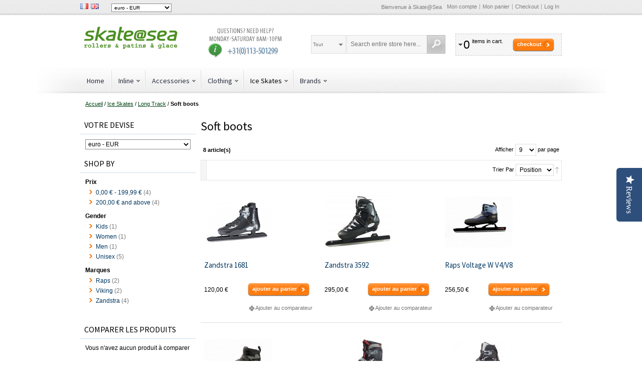

--- FILE ---
content_type: text/html; charset=UTF-8
request_url: https://www.skateatsea.fr/ice-skates/long-track/soft-boots
body_size: 123566
content:
<!DOCTYPE html PUBLIC "-//W3C//DTD XHTML 1.0 Strict//EN" "http://www.w3.org/TR/xhtml1/DTD/xhtml1-strict.dtd">
<html xmlns="http://www.w3.org/1999/xhtml" xml:lang="fr" lang="fr">
<head>
<meta http-equiv="Content-Type" content="text/html; charset=utf-8" />
<title>Soft boots - Long Track - Ice Skates</title>
<meta name="description" content="" />
<meta name="keywords" content="long track soft boot skates, soft boot skates, soft boot ice skates" />
<meta name="robots" content="INDEX,FOLLOW" />
<meta name="viewport" content="width=device-width, initial-scale=1.0"/>
<link rel="icon" href="https://cdn.skateatsea.fr/media/favicon/default/skatepicto.png" type="image/x-icon" />
<link rel="shortcut icon" href="https://cdn.skateatsea.fr/media/favicon/default/skatepicto.png" type="image/x-icon" />
<link href="https://www.skateatsea.fr/rss/catalog/new/store_id/20/" title="Nouveaux produits" rel="alternate" type="application/rss+xml" />
<link href="https://www.skateatsea.fr/rss/catalog/special/store_id/20/cid/0/" title="Produits spéciaux" rel="alternate" type="application/rss+xml" />
<link href="https://www.skateatsea.fr/rss/catalog/salesrule/store_id/20/cid/0/" title="Coupons/Réductions" rel="alternate" type="application/rss+xml" />
<!-- TrustBox script -->
<!-- End Trustbox script --></head>
<body class=" catalog-category-view categorypath-ice-skates-long-track-soft-boots category-soft-boots">
<!-- BEGIN GOOGLE ANALYTICS CODEs -->
<!-- END GOOGLE ANALYTICS CODE -->
<div class="wrapper">
        <noscript>
        <div class="global-site-notice noscript">
            <div class="notice-inner">
                <p>
                    <span>JavaScript seems to be disabled in your browser.</span><br />
                    You must have JavaScript enabled in your browser to utilize the functionality of this website.                </p>
            </div>
        </div>
    </noscript>
    <div class="page">
        <div class="top-toolbar-container">
    <div class="top-toolbar">
                <div class="language-switcher" id="easyflags">
            <a href="https://www.skateatsea.fr/ice-skates/long-track/soft-boots?___store=ska_fr_fr&amp;___from_store=ska_fr_fr"><img src="https://cdn.skateatsea.fr/skin/frontend/argento/default/images/flags/ska_fr_fr.gif" alt="France"/></a>
            <a href="https://www.skateatsea.fr/ice-skates/long-track/soft-boots?___store=ska_fr_en&amp;___from_store=ska_fr_fr"><img src="https://cdn.skateatsea.fr/skin/frontend/argento/default/images/flags/ska_fr_en.gif" alt="English"/></a>
    </div>
 		<div class="block block-currency">
    <div class="block-title">
        <span><span>Votre devise</span></span>
    </div>
    <div class="block-content">
        <select name="currency" title="Votre devise" onchange="setLocation(this.value)">
                    <option value="https://www.skateatsea.fr/directory/currency/switch/currency/USD/uenc/aHR0cHM6Ly93d3cuc2thdGVhdHNlYS5mci9pY2Utc2thdGVzL2xvbmctdHJhY2svc29mdC1ib290cw,,/">
                dollar des États-Unis - USD            </option>
                    <option value="https://www.skateatsea.fr/directory/currency/switch/currency/AUD/uenc/aHR0cHM6Ly93d3cuc2thdGVhdHNlYS5mci9pY2Utc2thdGVzL2xvbmctdHJhY2svc29mdC1ib290cw,,/">
                dollar australien - AUD            </option>
                    <option value="https://www.skateatsea.fr/directory/currency/switch/currency/BRL/uenc/aHR0cHM6Ly93d3cuc2thdGVhdHNlYS5mci9pY2Utc2thdGVzL2xvbmctdHJhY2svc29mdC1ib290cw,,/">
                réal brésilien - BRL            </option>
                    <option value="https://www.skateatsea.fr/directory/currency/switch/currency/GBP/uenc/aHR0cHM6Ly93d3cuc2thdGVhdHNlYS5mci9pY2Utc2thdGVzL2xvbmctdHJhY2svc29mdC1ib290cw,,/">
                livre sterling - GBP            </option>
                    <option value="https://www.skateatsea.fr/directory/currency/switch/currency/CAD/uenc/aHR0cHM6Ly93d3cuc2thdGVhdHNlYS5mci9pY2Utc2thdGVzL2xvbmctdHJhY2svc29mdC1ib290cw,,/">
                dollar canadien - CAD            </option>
                    <option value="https://www.skateatsea.fr/directory/currency/switch/currency/DKK/uenc/aHR0cHM6Ly93d3cuc2thdGVhdHNlYS5mci9pY2Utc2thdGVzL2xvbmctdHJhY2svc29mdC1ib290cw,,/">
                couronne danoise - DKK            </option>
                    <option value="https://www.skateatsea.fr/directory/currency/switch/currency/EUR/uenc/aHR0cHM6Ly93d3cuc2thdGVhdHNlYS5mci9pY2Utc2thdGVzL2xvbmctdHJhY2svc29mdC1ib290cw,,/" selected="selected">
                euro - EUR            </option>
                    <option value="https://www.skateatsea.fr/directory/currency/switch/currency/PHP/uenc/aHR0cHM6Ly93d3cuc2thdGVhdHNlYS5mci9pY2Utc2thdGVzL2xvbmctdHJhY2svc29mdC1ib290cw,,/">
                peso philippin - PHP            </option>
                    <option value="https://www.skateatsea.fr/directory/currency/switch/currency/HUF/uenc/aHR0cHM6Ly93d3cuc2thdGVhdHNlYS5mci9pY2Utc2thdGVzL2xvbmctdHJhY2svc29mdC1ib290cw,,/">
                forint hongrois - HUF            </option>
                    <option value="https://www.skateatsea.fr/directory/currency/switch/currency/HKD/uenc/aHR0cHM6Ly93d3cuc2thdGVhdHNlYS5mci9pY2Utc2thdGVzL2xvbmctdHJhY2svc29mdC1ib290cw,,/">
                dollar de Hong Kong - HKD            </option>
                    <option value="https://www.skateatsea.fr/directory/currency/switch/currency/ILS/uenc/aHR0cHM6Ly93d3cuc2thdGVhdHNlYS5mci9pY2Utc2thdGVzL2xvbmctdHJhY2svc29mdC1ib290cw,,/">
                nouveau shekel israélien - ILS            </option>
                    <option value="https://www.skateatsea.fr/directory/currency/switch/currency/JPY/uenc/aHR0cHM6Ly93d3cuc2thdGVhdHNlYS5mci9pY2Utc2thdGVzL2xvbmctdHJhY2svc29mdC1ib290cw,,/">
                yen japonais - JPY            </option>
                    <option value="https://www.skateatsea.fr/directory/currency/switch/currency/MYR/uenc/aHR0cHM6Ly93d3cuc2thdGVhdHNlYS5mci9pY2Utc2thdGVzL2xvbmctdHJhY2svc29mdC1ib290cw,,/">
                ringgit malais - MYR            </option>
                    <option value="https://www.skateatsea.fr/directory/currency/switch/currency/MXN/uenc/aHR0cHM6Ly93d3cuc2thdGVhdHNlYS5mci9pY2Utc2thdGVzL2xvbmctdHJhY2svc29mdC1ib290cw,,/">
                peso mexicain - MXN            </option>
                    <option value="https://www.skateatsea.fr/directory/currency/switch/currency/NZD/uenc/aHR0cHM6Ly93d3cuc2thdGVhdHNlYS5mci9pY2Utc2thdGVzL2xvbmctdHJhY2svc29mdC1ib290cw,,/">
                dollar néo-zélandais - NZD            </option>
                    <option value="https://www.skateatsea.fr/directory/currency/switch/currency/NOK/uenc/aHR0cHM6Ly93d3cuc2thdGVhdHNlYS5mci9pY2Utc2thdGVzL2xvbmctdHJhY2svc29mdC1ib290cw,,/">
                couronne norvégienne - NOK            </option>
                    <option value="https://www.skateatsea.fr/directory/currency/switch/currency/PLN/uenc/aHR0cHM6Ly93d3cuc2thdGVhdHNlYS5mci9pY2Utc2thdGVzL2xvbmctdHJhY2svc29mdC1ib290cw,,/">
                zloty polonais - PLN            </option>
                    <option value="https://www.skateatsea.fr/directory/currency/switch/currency/RUB/uenc/aHR0cHM6Ly93d3cuc2thdGVhdHNlYS5mci9pY2Utc2thdGVzL2xvbmctdHJhY2svc29mdC1ib290cw,,/">
                rouble russe - RUB            </option>
                    <option value="https://www.skateatsea.fr/directory/currency/switch/currency/SGD/uenc/aHR0cHM6Ly93d3cuc2thdGVhdHNlYS5mci9pY2Utc2thdGVzL2xvbmctdHJhY2svc29mdC1ib290cw,,/">
                dollar de Singapour - SGD            </option>
                    <option value="https://www.skateatsea.fr/directory/currency/switch/currency/THB/uenc/aHR0cHM6Ly93d3cuc2thdGVhdHNlYS5mci9pY2Utc2thdGVzL2xvbmctdHJhY2svc29mdC1ib290cw,,/">
                baht thaïlandais - THB            </option>
                    <option value="https://www.skateatsea.fr/directory/currency/switch/currency/CZK/uenc/aHR0cHM6Ly93d3cuc2thdGVhdHNlYS5mci9pY2Utc2thdGVzL2xvbmctdHJhY2svc29mdC1ib290cw,,/">
                couronne tchèque - CZK            </option>
                    <option value="https://www.skateatsea.fr/directory/currency/switch/currency/SEK/uenc/aHR0cHM6Ly93d3cuc2thdGVhdHNlYS5mci9pY2Utc2thdGVzL2xvbmctdHJhY2svc29mdC1ib290cw,,/">
                couronne suédoise - SEK            </option>
                    <option value="https://www.skateatsea.fr/directory/currency/switch/currency/CHF/uenc/aHR0cHM6Ly93d3cuc2thdGVhdHNlYS5mci9pY2Utc2thdGVzL2xvbmctdHJhY2svc29mdC1ib290cw,,/">
                franc suisse - CHF            </option>
                </select>
    </div>
</div>
        <div class="quick-links">
            <p class="welcome-msg">Bienvenue à Skate@Sea </p>
            <!-- ajaxpro_top.links_start --><ul class="links">
                        <li class="first" ><a href="https://www.skateatsea.fr/customer/account/" title="Mon compte" rel="nofollow">Mon compte</a></li>
                                                                <li ><a href="https://www.skateatsea.fr/checkout/cart/" title="Mon panier" class="top-link-cart">Mon panier</a></li>
                                <li ><a href="https://www.skateatsea.fr/onestepcheckout/" title="Checkout" class="top-link-onestepcheckout">Checkout</a></li>
                                <li class=" last" ><a href="https://www.skateatsea.fr/customer/account/login/" title="Log In" rel="nofollow">Log In</a></li>
            </ul>
<!-- ajaxpro_top.links_end -->        </div>
    </div>
</div>
<div class="header-container">
    <div class="header">
        <div class="logo-wrapper">
                        <a href="https://www.skateatsea.fr/" title="Skate@Sea" class="logo"><strong>Skate@Sea</strong><img src="https://cdn.skateatsea.fr/skin/frontend/base/default/images/logo-skateatsea-fr.svg" alt="Skate@Sea" /></a>
                    </div>
        <p><a href="tel:0031113501299" target="_blank"><img class="header-callout hidden-tablet" style="margin: 5px 0 0 50px;" alt="Call Customer Support 24/7" src="https://cdn.skateatsea.fr/skin/frontend/argento/argento/images/media/callout_customer_support.gif" height="60" width="160" /></a></p>        <!-- ajaxpro_headerCart_start --><div class="header-cart dropdown">
    <div class="block-title">
        <span class="summary">
                                        <span class="summary-qty">0</span>                <span class="summary-items">items in cart.</span>                    </span>
        <button type="button"
            title="Checkout"
            class="button"
            onclick="setLocation('https://www.skateatsea.fr/onestepcheckout/')"
        ><span><span>Checkout</span></span></button>
    </div>
        <ol id="header-cart-content" class="dropdown-menu pull-right mini-products-list" style="display:none;">
            <li class="empty">You have no items in your shopping cart.</li>
        </ol>
</div>
<!-- ajaxpro_headerCart_end -->        <div class="mobile-togglers">
            <a href="javascript:void(0)" id="mobile-navigation-toggle">Catalogue</a>
            <a href="javascript:void(0)" id="mobile-search-toggle" title="Recherche"><span><span>Recherche</span></span></a>
        </div>
        <form id="search_mini_form" action="https://www.skateatsea.fr/catalogsearch/result/" method="get">
    <fieldset>
        <legend>Rechercher sur le site</legend>
        <div class="mini-search form-search">
            <div id="searchajaxico" class=""></div>
            <label for="search">Search:</label>
                            <select name="cat" class="ajaxsearch-category-select" data-placeholder="Tout">
    <option value=""></option>
            <option value="23">Accessoires</option>
            <option value="90">Accessoires</option>
            <option value="94">Accessoires</option>
            <option value="47">Accessories</option>
            <option value="202">Ankle Protection</option>
            <option value="66">Atom</option>
            <option value="51">Bags</option>
            <option value="44">Base Layer</option>
            <option value="207">Base360</option>
            <option value="74">Bauer</option>
            <option value="46">Beanies</option>
            <option value="104">Bearing Maintenance</option>
            <option value="34">Bearings</option>
            <option value="126">Bell</option>
            <option value="178">Bending Tools</option>
            <option value="21">Bindings</option>
            <option value="82">Bionic</option>
            <option value="24">Blade Maintenance</option>
            <option value="49">Blade Protection</option>
            <option value="10">Blades</option>
            <option value="13">Blades</option>
            <option value="20">Blades</option>
            <option value="52">Body Protection</option>
            <option value="144">Bones</option>
            <option value="55">Bont</option>
            <option value="97">Bootcovers</option>
            <option value="9">Boots</option>
            <option value="14">Boots</option>
            <option value="19">Boots</option>
            <option value="40">Boots</option>
            <option value="100">Born</option>
            <option value="93">Bottoms</option>
            <option value="54">Brands</option>
            <option value="79">CadoMotus</option>
            <option value="224">CBC</option>
            <option value="31">Classic</option>
            <option value="42">Clothing</option>
            <option value="63">Craft</option>
            <option value="48">Cut Resistant Gear</option>
            <option value="28">Deburring</option>
            <option value="83">DMT</option>
            <option value="221">Double FF / TLTF</option>
            <option value="143">Dry Training</option>
            <option value="222">EHS</option>
            <option value="145">EO Skates</option>
            <option value="64">EVO</option>
            <option value="30">Figure Skates</option>
            <option value="70">Fila</option>
            <option value="196">Fitness</option>
            <option value="39">Frames</option>
            <option value="67">Freeskate</option>
            <option value="128">G-Form</option>
            <option value="98">Gauge</option>
            <option value="116">Giro</option>
            <option value="43">Gloves</option>
            <option value="201">Gloves</option>
            <option value="69">Graf</option>
            <option value="71">Gyro</option>
            <option value="80">Head</option>
            <option value="102">Helmets</option>
            <option value="85">Hockey</option>
            <option value="86">Hockey Skates</option>
            <option value="87">Hockey Sticks</option>
            <option value="73">HTB</option>
            <option value="65">Hunter</option>
            <option value="3">Ice Skates</option>
            <option value="206">IceTec</option>
            <option value="6">Inline</option>
            <option value="25">Jigs</option>
            <option value="17">Kids</option>
            <option value="38">Kids</option>
            <option value="89">Kids</option>
            <option value="91">Kids</option>
            <option value="113">Kids</option>
            <option value="195">Kids</option>
            <option value="50">Laces</option>
            <option value="183">Löffler</option>
            <option value="4">Long Track</option>
            <option value="57">Luigino</option>
            <option value="77">Lundhags</option>
            <option value="27">Maintenance</option>
            <option value="59">Maplez</option>
            <option value="78">Marchese</option>
            <option value="58">Matter</option>
            <option value="68">MenM Iceskate</option>
            <option value="125">Move</option>
            <option value="72">MPC</option>
            <option value="203">Neck Protection</option>
            <option value="18">Nordic</option>
            <option value="81">NTB</option>
            <option value="99">Nutrition and Bodycare</option>
            <option value="8">Package</option>
            <option value="12">Package</option>
            <option value="22">Package</option>
            <option value="41">Package</option>
            <option value="26">Polishing</option>
            <option value="75">Powerslide</option>
            <option value="127">Protection</option>
            <option value="198">Quads</option>
            <option value="61">Raps</option>
            <option value="92">Reebok</option>
            <option value="76">Ribcap</option>
            <option value="62">Salomon</option>
            <option value="146">Scooters</option>
            <option value="141">Sebra</option>
            <option value="29">Sharpening Stones</option>
            <option value="204">Shin Protection</option>
            <option value="5">Short track</option>
            <option value="36">Skates</option>
            <option value="103">Smartcap</option>
            <option value="45">Socks</option>
            <option value="88">Soft boot Skates</option>
            <option value="11">Soft boots</option>
            <option value="32">Soft Boots</option>
            <option value="147">Space Scooter</option>
            <option value="15">Spare parts</option>
            <option value="16">Spare parts</option>
            <option value="37">Spare Parts</option>
            <option value="197">Speed</option>
            <option value="35">Speed Skates</option>
            <option value="131">Speed suits</option>
            <option value="95">Stean</option>
            <option value="205">Suits</option>
            <option value="142">Tempish</option>
            <option value="185">Tools</option>
            <option value="194">Tools</option>
            <option value="84">Tops</option>
            <option value="129">Triple Eight</option>
            <option value="96">Used</option>
            <option value="56">Viking</option>
            <option value="33">Wheels</option>
            <option value="218">Wicked Bearings</option>
            <option value="60">Zandstra</option>
    </select>
                        <input id="search" type="text" class="input-text" name="q" value="Search entire store here..." />
            <button type="button" title="Recherche" class="button"><span><span>Recherche</span></span></button>
        </div>
    </fieldset>
</form>
    </div>
                <div id="nav-top-toggle">
            <div class="nav-toggle-wrapper">
                <a href="javascript:void(0)" class="toggle">Catalogue</a>
            </div>
        </div>
<div class="nav-container">
    <ul id="navigationpro-top" class="navpro navpro-inline dropdown">
<li class="nav-li nav-li-sibling level-top first" style="width:auto;"><div class="nav-sibling-title level-top relative-level1"><a class="nav-a" title="Home" href="https://www.skateatsea.fr/">Home</a></div></li>
<li class="level0 nav-1 nav-li nav-style-dropdown level-top parent" style="width:auto;"><a href="https://www.skateatsea.fr/inline" class="nav-a relative-level1 level-top nav-a-with-toggler nav-a-level0"><span class="nav-span">Inline</span></a><span class="nav-toggler nav-toggler-level0 nav-dropdown-toggler">.</span><div class="nav-dropdown level0" style="width:320px; "><div class="nav-dropdown-inner level0"><div class="nav-column-wrapper nav1-cols"><div class="nav-column fat_head_cat" style="width: 320px; ">
<ul class="level1 nav-ul nav-row">
<li class="level1 nav-1-1 nav-li nav-style-dropdown first nav-li-column parent" style="width:160px;"><a href="https://www.skateatsea.fr/inline/speed-skates" class="nav-a relative-level1 nav-a-level1"><span class="nav-span">Speed Skates</span></a><div class="nav-column-wrapper nav1-cols"><div class="nav-column " style="width: 160px; ">
<ul class="level2 nav-ul nav-row">
<li class="level2 nav-1-1-1 nav-li first nav-li-column" style="width:160px;"><a href="https://www.skateatsea.fr/inline/speed-skates/package" class="nav-a relative-level2 nav-a-level2"><span class="nav-span">Package</span></a></li>
</ul>
<ul class="level2 nav-ul nav-row">
<li class="level2 nav-1-1-2 nav-li nav-li-column" style="width:160px;"><a href="https://www.skateatsea.fr/inline/speed-skates/boots" class="nav-a relative-level2 nav-a-level2"><span class="nav-span">Boots</span></a></li>
</ul>
<ul class="level2 nav-ul nav-row">
<li class="level2 nav-1-1-3 nav-li nav-li-column" style="width:160px;"><a href="https://www.skateatsea.fr/inline/speed-skates/frames" class="nav-a relative-level2 nav-a-level2"><span class="nav-span">Frames</span></a></li>
</ul>
<ul class="level2 nav-ul nav-row">
<li class="level2 nav-1-1-4 nav-li nav-li-column" style="width:160px;"><a href="https://www.skateatsea.fr/inline/speed-skates/kids" class="nav-a relative-level2 nav-a-level2"><span class="nav-span">Kids</span></a></li>
</ul>
<ul class="level2 nav-ul nav-row">
<li class="level2 nav-1-1-5 nav-li last nav-li-column" style="width:160px;"><a href="https://www.skateatsea.fr/inline/speed-skates/spare-parts" class="nav-a relative-level2 nav-a-level2"><span class="nav-span">Spare Parts</span></a></li>
</ul></div></div></li>
<li class="level1 nav-1-2 nav-li nav-style-dropdown nav-li-column parent" style="width:160px;"><a href="https://www.skateatsea.fr/inline/skates" class="nav-a relative-level1 nav-a-level1"><span class="nav-span">Skates</span></a><div class="nav-column-wrapper nav1-cols"><div class="nav-column " style="width: 160px; ">
<ul class="level2 nav-ul nav-row">
<li class="level2 nav-1-2-1 nav-li first nav-li-column" style="width:160px;"><a href="https://www.skateatsea.fr/inline/skates/fitness" class="nav-a relative-level2 nav-a-level2"><span class="nav-span">Fitness</span></a></li>
</ul>
<ul class="level2 nav-ul nav-row">
<li class="level2 nav-1-2-2 nav-li nav-li-column" style="width:160px;"><a href="https://www.skateatsea.fr/inline/skates/speed" class="nav-a relative-level2 nav-a-level2"><span class="nav-span">Speed</span></a></li>
</ul>
<ul class="level2 nav-ul nav-row">
<li class="level2 nav-1-2-3 nav-li last nav-li-column" style="width:160px;"><a href="https://www.skateatsea.fr/inline/skates/kids" class="nav-a relative-level2 nav-a-level2"><span class="nav-span">Kids</span></a></li>
</ul></div></div></li>
</ul>
<ul class="level1 nav-ul nav-row">
<li class="level1 nav-1-3 nav-li nav-li-column" style="width:160px;"><a href="https://www.skateatsea.fr/inline/wheels" class="nav-a relative-level1 nav-a-level1"><span class="nav-span">Wheels</span></a></li>
<li class="level1 nav-1-4 nav-li nav-li-column" style="width:160px;"><a href="https://www.skateatsea.fr/inline/quads" class="nav-a relative-level1 nav-a-level1"><span class="nav-span">Quads</span></a></li>
</ul>
<ul class="level1 nav-ul nav-row">
<li class="level1 nav-1-5 nav-li nav-style-dropdown nav-li-column parent" style="width:160px;"><a href="https://www.skateatsea.fr/inline/bearings" class="nav-a relative-level1 nav-a-level1"><span class="nav-span">Bearings</span></a><div class="nav-column-wrapper nav1-cols"><div class="nav-column " style="width: 160px; ">
<ul class="level2 nav-ul nav-row">
<li class="level2 nav-1-5-1 nav-li first last nav-li-column" style="width:160px;"><a href="https://www.skateatsea.fr/inline/bearings/bearing-maintenance" class="nav-a relative-level2 nav-a-level2"><span class="nav-span">Bearing Maintenance</span></a></li>
</ul></div></div></li>
<li class="level1 nav-1-6 nav-li nav-li-column" style="width:160px;"><a href="https://www.skateatsea.fr/inline/kids" class="nav-a relative-level1 nav-a-level1"><span class="nav-span">Kids</span></a></li>
</ul>
<ul class="level1 nav-ul nav-row">
<li class="level1 nav-1-7 nav-li nav-li-column" style="width:160px;"><a href="https://www.skateatsea.fr/inline/scooters" class="nav-a relative-level1 nav-a-level1"><span class="nav-span">Scooters</span></a></li>
<li class="level1 nav-1-8 nav-li last nav-li-column" style="width:160px;"><a href="https://www.skateatsea.fr/inline/tools" class="nav-a relative-level1 nav-a-level1"><span class="nav-span">Tools</span></a></li>
</ul></div></div></div></div></li>
<li class="level0 nav-2 nav-li nav-style-dropdown level-top parent" style="width:auto;"><a href="https://www.skateatsea.fr/accessoires" class="nav-a relative-level1 level-top nav-a-with-toggler nav-a-level0"><span class="nav-span">Accessories</span></a><span class="nav-toggler nav-toggler-level0 nav-dropdown-toggler">.</span><div class="nav-dropdown level0" style="width:160px; "><div class="nav-dropdown-inner level0"><div class="nav-column-wrapper nav1-cols"><div class="nav-column " style="width: 160px; ">
<ul class="level1 nav-ul nav-row">
<li class="level1 nav-2-1 nav-li first nav-li-column" style="width:160px;"><a href="https://www.skateatsea.fr/accessoires/helmets" class="nav-a relative-level1 nav-a-level1"><span class="nav-span">Helmets</span></a></li>
</ul>
<ul class="level1 nav-ul nav-row">
<li class="level1 nav-2-2 nav-li nav-li-column" style="width:160px;"><a href="https://www.skateatsea.fr/accessoires/bags" class="nav-a relative-level1 nav-a-level1"><span class="nav-span">Bags</span></a></li>
</ul>
<ul class="level1 nav-ul nav-row">
<li class="level1 nav-2-3 nav-li nav-li-column" style="width:160px;"><a href="https://www.skateatsea.fr/accessoires/body-protection" class="nav-a relative-level1 nav-a-level1"><span class="nav-span">Body Protection</span></a></li>
</ul>
<ul class="level1 nav-ul nav-row">
<li class="level1 nav-2-4 nav-li nav-li-column" style="width:160px;"><a href="https://www.skateatsea.fr/accessoires/laces" class="nav-a relative-level1 nav-a-level1"><span class="nav-span">Laces</span></a></li>
</ul>
<ul class="level1 nav-ul nav-row">
<li class="level1 nav-2-5 nav-li nav-style-dropdown nav-li-column parent" style="width:160px;"><a href="https://www.skateatsea.fr/accessoires/cut-resistant-gear" class="nav-a relative-level1 nav-a-with-toggler nav-a-level1"><span class="nav-span">Cut Resistant Gear</span></a><span class="nav-toggler nav-toggler-level1 nav-dropdown-toggler">.</span><div class="nav-dropdown level1" style="width:160px; "><div class="nav-dropdown-inner level1"><div class="nav-column-wrapper nav1-cols"><div class="nav-column " style="width: 160px; ">
<ul class="level2 nav-ul nav-row">
<li class="level2 nav-2-5-1 nav-li first nav-li-column" style="width:160px;"><a href="https://www.skateatsea.fr/accessoires/cut-resistant-gear/gloves" class="nav-a relative-level1 nav-a-level2"><span class="nav-span">Gloves</span></a></li>
</ul>
<ul class="level2 nav-ul nav-row">
<li class="level2 nav-2-5-2 nav-li nav-li-column" style="width:160px;"><a href="https://www.skateatsea.fr/accessoires/cut-resistant-gear/ankle-protection" class="nav-a relative-level1 nav-a-level2"><span class="nav-span">Ankle Protection</span></a></li>
</ul>
<ul class="level2 nav-ul nav-row">
<li class="level2 nav-2-5-3 nav-li nav-li-column" style="width:160px;"><a href="https://www.skateatsea.fr/accessoires/cut-resistant-gear/neck-protection" class="nav-a relative-level1 nav-a-level2"><span class="nav-span">Neck Protection</span></a></li>
</ul>
<ul class="level2 nav-ul nav-row">
<li class="level2 nav-2-5-4 nav-li nav-li-column" style="width:160px;"><a href="https://www.skateatsea.fr/accessoires/cut-resistant-gear/shin-protection" class="nav-a relative-level1 nav-a-level2"><span class="nav-span">Shin Protection</span></a></li>
</ul>
<ul class="level2 nav-ul nav-row">
<li class="level2 nav-2-5-5 nav-li last nav-li-column" style="width:160px;"><a href="https://www.skateatsea.fr/accessoires/cut-resistant-gear/suits" class="nav-a relative-level1 nav-a-level2"><span class="nav-span">Suits</span></a></li>
</ul></div></div></div></div></li>
</ul>
<ul class="level1 nav-ul nav-row">
<li class="level1 nav-2-6 nav-li nav-li-column" style="width:160px;"><a href="https://www.skateatsea.fr/accessoires/blade-protection" class="nav-a relative-level1 nav-a-level1"><span class="nav-span">Blade Protection</span></a></li>
</ul>
<ul class="level1 nav-ul nav-row">
<li class="level1 nav-2-7 nav-li nav-li-column" style="width:160px;"><a href="https://www.skateatsea.fr/accessoires/dry-training" class="nav-a relative-level1 nav-a-level1"><span class="nav-span">Dry Training</span></a></li>
</ul>
<ul class="level1 nav-ul nav-row">
<li class="level1 nav-2-8 nav-li last nav-li-column" style="width:160px;"><a href="https://www.skateatsea.fr/accessoires/nutrition-and-care" class="nav-a relative-level1 nav-a-level1"><span class="nav-span">Nutrition and Bodycare</span></a></li>
</ul></div></div></div></div></li>
<li class="level0 nav-3 nav-li nav-style-dropdown level-top parent" style="width:auto;"><a href="https://www.skateatsea.fr/clothing" class="nav-a relative-level1 level-top nav-a-with-toggler nav-a-level0"><span class="nav-span">Clothing</span></a><span class="nav-toggler nav-toggler-level0 nav-dropdown-toggler">.</span><div class="nav-dropdown level0" style="width:160px; "><div class="nav-dropdown-inner level0"><div class="nav-column-wrapper nav1-cols"><div class="nav-column " style="width: 160px; ">
<ul class="level1 nav-ul nav-row">
<li class="level1 nav-3-1 nav-li first nav-li-column" style="width:160px;"><a href="https://www.skateatsea.fr/clothing/base-layer" class="nav-a relative-level1 nav-a-level1"><span class="nav-span">Base Layer</span></a></li>
</ul>
<ul class="level1 nav-ul nav-row">
<li class="level1 nav-3-2 nav-li nav-li-column" style="width:160px;"><a href="https://www.skateatsea.fr/clothing/speed-suits" class="nav-a relative-level1 nav-a-level1"><span class="nav-span">Speed suits</span></a></li>
</ul>
<ul class="level1 nav-ul nav-row">
<li class="level1 nav-3-3 nav-li nav-li-column" style="width:160px;"><a href="https://www.skateatsea.fr/clothing/socks" class="nav-a relative-level1 nav-a-level1"><span class="nav-span">Socks</span></a></li>
</ul>
<ul class="level1 nav-ul nav-row">
<li class="level1 nav-3-4 nav-li nav-li-column" style="width:160px;"><a href="https://www.skateatsea.fr/clothing/tops" class="nav-a relative-level1 nav-a-level1"><span class="nav-span">Tops</span></a></li>
</ul>
<ul class="level1 nav-ul nav-row">
<li class="level1 nav-3-5 nav-li nav-li-column" style="width:160px;"><a href="https://www.skateatsea.fr/clothing/bottoms" class="nav-a relative-level1 nav-a-level1"><span class="nav-span">Bottoms</span></a></li>
</ul>
<ul class="level1 nav-ul nav-row">
<li class="level1 nav-3-6 nav-li nav-li-column" style="width:160px;"><a href="https://www.skateatsea.fr/clothing/bootcovers" class="nav-a relative-level1 nav-a-level1"><span class="nav-span">Bootcovers</span></a></li>
</ul>
<ul class="level1 nav-ul nav-row">
<li class="level1 nav-3-7 nav-li nav-li-column" style="width:160px;"><a href="https://www.skateatsea.fr/clothing/gloves" class="nav-a relative-level1 nav-a-level1"><span class="nav-span">Gloves</span></a></li>
</ul>
<ul class="level1 nav-ul nav-row">
<li class="level1 nav-3-8 nav-li last nav-li-column" style="width:160px;"><a href="https://www.skateatsea.fr/clothing/beanies" class="nav-a relative-level1 nav-a-level1"><span class="nav-span">Beanies</span></a></li>
</ul></div></div></div></div></li>
<li class="level0 nav-4 nav-li nav-style-dropdown active level-top parent" style="width:auto;"><a href="https://www.skateatsea.fr/ice-skates" class="nav-a relative-level1 level-top nav-a-with-toggler nav-a-level0"><span class="nav-span">Ice Skates</span></a><span class="nav-toggler nav-toggler-level0 nav-dropdown-toggler">.</span><div class="nav-dropdown level0" style="width:720px; "><div class="nav-dropdown-inner level0"><div class="nav-column-wrapper nav1-cols"><div class="nav-column fat_head_cat" style="width: 720px; ">
<ul class="level1 nav-ul nav-row">
<li class="level1 nav-4-1 nav-li nav-style-dropdown first active nav-li-column parent" style="width:180px;"><a href="https://www.skateatsea.fr/ice-skates/long-track" class="nav-a relative-level1 nav-a-level1"><span class="nav-span">Long Track</span></a><div class="nav-column-wrapper nav1-cols"><div class="nav-column " style="width: 180px; ">
<ul class="level2 nav-ul nav-row">
<li class="level2 nav-4-1-1 nav-li first nav-li-column" style="width:180px;"><a href="https://www.skateatsea.fr/ice-skates/long-track/package" class="nav-a relative-level2 nav-a-level2"><span class="nav-span">Package</span></a></li>
</ul>
<ul class="level2 nav-ul nav-row">
<li class="level2 nav-4-1-2 nav-li nav-li-column" style="width:180px;"><a href="https://www.skateatsea.fr/ice-skates/long-track/boots" class="nav-a relative-level2 nav-a-level2"><span class="nav-span">Boots</span></a></li>
</ul>
<ul class="level2 nav-ul nav-row">
<li class="level2 nav-4-1-3 nav-li nav-li-column" style="width:180px;"><a href="https://www.skateatsea.fr/ice-skates/long-track/blades" class="nav-a relative-level2 nav-a-level2"><span class="nav-span">Blades</span></a></li>
</ul>
<ul class="level2 nav-ul nav-row">
<li class="level2 nav-4-1-4 nav-li active nav-li-column" style="width:180px;"><a href="https://www.skateatsea.fr/ice-skates/long-track/soft-boots" class="nav-a relative-level2 nav-a-level2"><span class="nav-span">Soft boots</span></a></li>
</ul>
<ul class="level2 nav-ul nav-row">
<li class="level2 nav-4-1-5 nav-li nav-li-column" style="width:180px;"><a href="https://www.skateatsea.fr/ice-skates/long-track/spare-parts" class="nav-a relative-level2 nav-a-level2"><span class="nav-span">Spare parts</span></a></li>
</ul>
<ul class="level2 nav-ul nav-row">
<li class="level2 nav-4-1-6 nav-li nav-li-column" style="width:180px;"><a href="https://www.skateatsea.fr/ice-skates/long-track/kids" class="nav-a relative-level2 nav-a-level2"><span class="nav-span">Kids</span></a></li>
</ul>
<ul class="level2 nav-ul nav-row">
<li class="level2 nav-4-1-7 nav-li nav-li-column" style="width:180px;"><a href="https://www.skateatsea.fr/ice-skates/long-track/accessoires" class="nav-a relative-level2 nav-a-level2"><span class="nav-span">Accessoires</span></a></li>
</ul>
<ul class="level2 nav-ul nav-row">
<li class="level2 nav-4-1-8 nav-li last nav-li-column" style="width:180px;"><a href="https://www.skateatsea.fr/ice-skates/long-track/used" class="nav-a relative-level2 nav-a-level2"><span class="nav-span">Used</span></a></li>
</ul></div></div></li>
<li class="level1 nav-4-2 nav-li nav-style-dropdown nav-li-column parent" style="width:180px;"><a href="https://www.skateatsea.fr/ice-skates/short-track" class="nav-a relative-level1 nav-a-level1"><span class="nav-span">Short track</span></a><div class="nav-column-wrapper nav1-cols"><div class="nav-column " style="width: 180px; ">
<ul class="level2 nav-ul nav-row">
<li class="level2 nav-4-2-1 nav-li first nav-li-column" style="width:180px;"><a href="https://www.skateatsea.fr/ice-skates/short-track/package" class="nav-a relative-level2 nav-a-level2"><span class="nav-span">Package</span></a></li>
</ul>
<ul class="level2 nav-ul nav-row">
<li class="level2 nav-4-2-2 nav-li nav-li-column" style="width:180px;"><a href="https://www.skateatsea.fr/ice-skates/short-track/blades" class="nav-a relative-level2 nav-a-level2"><span class="nav-span">Blades</span></a></li>
</ul>
<ul class="level2 nav-ul nav-row">
<li class="level2 nav-4-2-3 nav-li nav-li-column" style="width:180px;"><a href="https://www.skateatsea.fr/ice-skates/short-track/boots" class="nav-a relative-level2 nav-a-level2"><span class="nav-span">Boots</span></a></li>
</ul>
<ul class="level2 nav-ul nav-row">
<li class="level2 nav-4-2-4 nav-li nav-li-column" style="width:180px;"><a href="https://www.skateatsea.fr/ice-skates/short-track/spare-parts" class="nav-a relative-level2 nav-a-level2"><span class="nav-span">Spare parts</span></a></li>
</ul>
<ul class="level2 nav-ul nav-row">
<li class="level2 nav-4-2-5 nav-li nav-li-column" style="width:180px;"><a href="https://www.skateatsea.fr/ice-skates/short-track/protection" class="nav-a relative-level2 nav-a-level2"><span class="nav-span">Protection</span></a></li>
</ul>
<ul class="level2 nav-ul nav-row">
<li class="level2 nav-4-2-6 nav-li last nav-li-column" style="width:180px;"><a href="https://www.skateatsea.fr/ice-skates/short-track/tools" class="nav-a relative-level2 nav-a-level2"><span class="nav-span">Tools</span></a></li>
</ul></div></div></li>
<li class="level1 nav-4-3 nav-li nav-style-dropdown nav-li-column parent" style="width:180px;"><a href="https://www.skateatsea.fr/ice-skates/nordic" class="nav-a relative-level1 nav-a-level1"><span class="nav-span">Nordic</span></a><div class="nav-column-wrapper nav1-cols"><div class="nav-column " style="width: 180px; ">
<ul class="level2 nav-ul nav-row">
<li class="level2 nav-4-3-1 nav-li first nav-li-column" style="width:180px;"><a href="https://www.skateatsea.fr/ice-skates/nordic/package" class="nav-a relative-level2 nav-a-level2"><span class="nav-span">Package</span></a></li>
</ul>
<ul class="level2 nav-ul nav-row">
<li class="level2 nav-4-3-2 nav-li nav-li-column" style="width:180px;"><a href="https://www.skateatsea.fr/ice-skates/nordic/boots" class="nav-a relative-level2 nav-a-level2"><span class="nav-span">Boots</span></a></li>
</ul>
<ul class="level2 nav-ul nav-row">
<li class="level2 nav-4-3-3 nav-li nav-li-column" style="width:180px;"><a href="https://www.skateatsea.fr/ice-skates/nordic/blades" class="nav-a relative-level2 nav-a-level2"><span class="nav-span">Blades</span></a></li>
</ul>
<ul class="level2 nav-ul nav-row">
<li class="level2 nav-4-3-4 nav-li nav-li-column" style="width:180px;"><a href="https://www.skateatsea.fr/ice-skates/nordic/accessoires" class="nav-a relative-level2 nav-a-level2"><span class="nav-span">Accessoires</span></a></li>
</ul>
<ul class="level2 nav-ul nav-row">
<li class="level2 nav-4-3-5 nav-li last nav-li-column" style="width:180px;"><a href="https://www.skateatsea.fr/ice-skates/nordic/bindings" class="nav-a relative-level2 nav-a-level2"><span class="nav-span">Bindings</span></a></li>
</ul></div></div></li>
<li class="level1 nav-4-4 nav-li nav-style-dropdown nav-li-column parent" style="width:180px;"><a href="https://www.skateatsea.fr/ice-skates/blade-maintenance" class="nav-a relative-level1 nav-a-level1"><span class="nav-span">Blade Maintenance</span></a><div class="nav-column-wrapper nav1-cols"><div class="nav-column " style="width: 180px; ">
<ul class="level2 nav-ul nav-row">
<li class="level2 nav-4-4-1 nav-li first nav-li-column" style="width:180px;"><a href="https://www.skateatsea.fr/ice-skates/blade-maintenance/jigs" class="nav-a relative-level2 nav-a-level2"><span class="nav-span">Jigs</span></a></li>
</ul>
<ul class="level2 nav-ul nav-row">
<li class="level2 nav-4-4-2 nav-li nav-li-column" style="width:180px;"><a href="https://www.skateatsea.fr/ice-skates/blade-maintenance/polishing" class="nav-a relative-level2 nav-a-level2"><span class="nav-span">Polishing</span></a></li>
</ul>
<ul class="level2 nav-ul nav-row">
<li class="level2 nav-4-4-3 nav-li nav-li-column" style="width:180px;"><a href="https://www.skateatsea.fr/ice-skates/blade-maintenance/maintenance" class="nav-a relative-level2 nav-a-level2"><span class="nav-span">Maintenance</span></a></li>
</ul>
<ul class="level2 nav-ul nav-row">
<li class="level2 nav-4-4-4 nav-li nav-li-column" style="width:180px;"><a href="https://www.skateatsea.fr/ice-skates/blade-maintenance/deburring" class="nav-a relative-level2 nav-a-level2"><span class="nav-span">Deburring</span></a></li>
</ul>
<ul class="level2 nav-ul nav-row">
<li class="level2 nav-4-4-5 nav-li nav-li-column" style="width:180px;"><a href="https://www.skateatsea.fr/ice-skates/blade-maintenance/sharpening-stones" class="nav-a relative-level2 nav-a-level2"><span class="nav-span">Sharpening Stones</span></a></li>
</ul>
<ul class="level2 nav-ul nav-row">
<li class="level2 nav-4-4-6 nav-li nav-li-column" style="width:180px;"><a href="https://www.skateatsea.fr/ice-skates/blade-maintenance/gauge" class="nav-a relative-level2 nav-a-level2"><span class="nav-span">Gauge</span></a></li>
</ul>
<ul class="level2 nav-ul nav-row">
<li class="level2 nav-4-4-7 nav-li last nav-li-column" style="width:180px;"><a href="https://www.skateatsea.fr/ice-skates/blade-maintenance/bending-tools" class="nav-a relative-level2 nav-a-level2"><span class="nav-span">Bending Tools</span></a></li>
</ul></div></div></li>
</ul>
<ul class="level1 nav-ul nav-row">
<li class="level1 nav-4-5 nav-li nav-style-dropdown nav-li-column parent" style="width:180px;"><a href="https://www.skateatsea.fr/ice-skates/figure-skates" class="nav-a relative-level1 nav-a-level1"><span class="nav-span">Figure Skates</span></a><div class="nav-column-wrapper nav1-cols"><div class="nav-column " style="width: 180px; ">
<ul class="level2 nav-ul nav-row">
<li class="level2 nav-4-5-1 nav-li first nav-li-column" style="width:180px;"><a href="https://www.skateatsea.fr/ice-skates/figure-skates/classic" class="nav-a relative-level2 nav-a-level2"><span class="nav-span">Classic</span></a></li>
</ul>
<ul class="level2 nav-ul nav-row">
<li class="level2 nav-4-5-2 nav-li last nav-li-column" style="width:180px;"><a href="https://www.skateatsea.fr/ice-skates/figure-skates/soft-boots" class="nav-a relative-level2 nav-a-level2"><span class="nav-span">Soft Boots</span></a></li>
</ul></div></div></li>
<li class="level1 nav-4-6 nav-li nav-style-dropdown nav-li-column parent" style="width:180px;"><a href="https://www.skateatsea.fr/ice-skates/hockey" class="nav-a relative-level1 nav-a-level1"><span class="nav-span">Hockey</span></a><div class="nav-column-wrapper nav1-cols"><div class="nav-column " style="width: 180px; ">
<ul class="level2 nav-ul nav-row">
<li class="level2 nav-4-6-1 nav-li first nav-li-column" style="width:180px;"><a href="https://www.skateatsea.fr/ice-skates/hockey/hockey-skates" class="nav-a relative-level2 nav-a-level2"><span class="nav-span">Hockey Skates</span></a></li>
</ul>
<ul class="level2 nav-ul nav-row">
<li class="level2 nav-4-6-2 nav-li nav-li-column" style="width:180px;"><a href="https://www.skateatsea.fr/ice-skates/hockey/hockey-sticks" class="nav-a relative-level2 nav-a-level2"><span class="nav-span">Hockey Sticks</span></a></li>
</ul>
<ul class="level2 nav-ul nav-row">
<li class="level2 nav-4-6-3 nav-li nav-li-column" style="width:180px;"><a href="https://www.skateatsea.fr/ice-skates/hockey/soft-boot" class="nav-a relative-level2 nav-a-level2"><span class="nav-span">Soft boot Skates</span></a></li>
</ul>
<ul class="level2 nav-ul nav-row">
<li class="level2 nav-4-6-4 nav-li nav-li-column" style="width:180px;"><a href="https://www.skateatsea.fr/ice-skates/hockey/kids" class="nav-a relative-level2 nav-a-level2"><span class="nav-span">Kids</span></a></li>
</ul>
<ul class="level2 nav-ul nav-row">
<li class="level2 nav-4-6-5 nav-li last nav-li-column" style="width:180px;"><a href="https://www.skateatsea.fr/ice-skates/hockey/accessoires" class="nav-a relative-level2 nav-a-level2"><span class="nav-span">Accessoires</span></a></li>
</ul></div></div></li>
<li class="level1 nav-4-7 nav-li last nav-li-column" style="width:180px;"><a href="https://www.skateatsea.fr/ice-skates/kids" class="nav-a relative-level1 nav-a-level1"><span class="nav-span">Kids</span></a></li>
</ul></div></div></div></div></li>
<li class="level0 nav-5 nav-li nav-style-dropdown last level-top parent" style="width:auto;"><a href="https://www.skateatsea.fr/brands" class="nav-a relative-level1 level-top nav-a-with-toggler nav-a-level0"><span class="nav-span">Brands</span></a><span class="nav-toggler nav-toggler-level0 nav-dropdown-toggler">.</span><div class="nav-dropdown level0" style="width:640px; "><div class="nav-dropdown-inner level0"><div class="nav-column-wrapper nav1-cols"><div class="nav-column " style="width: 640px; ">
<ul class="level1 nav-ul nav-row">
<li class="level1 nav-5-1 nav-li first nav-li-column" style="width:160px;"><a href="https://www.skateatsea.fr/brands/atom" class="nav-a relative-level1 nav-a-level1"><span class="nav-span">Atom</span></a></li>
<li class="level1 nav-5-2 nav-li nav-li-column" style="width:160px;"><a href="https://www.skateatsea.fr/brands/base360" class="nav-a relative-level1 nav-a-level1"><span class="nav-span">Base360</span></a></li>
<li class="level1 nav-5-3 nav-li nav-li-column" style="width:160px;"><a href="https://www.skateatsea.fr/brands/bauer" class="nav-a relative-level1 nav-a-level1"><span class="nav-span">Bauer</span></a></li>
<li class="level1 nav-5-4 nav-li nav-li-column" style="width:160px;"><a href="https://www.skateatsea.fr/brands/bell-helmets" class="nav-a relative-level1 nav-a-level1"><span class="nav-span">Bell</span></a></li>
</ul>
<ul class="level1 nav-ul nav-row">
<li class="level1 nav-5-5 nav-li nav-li-column" style="width:160px;"><a href="https://www.skateatsea.fr/brands/bionic" class="nav-a relative-level1 nav-a-level1"><span class="nav-span">Bionic</span></a></li>
<li class="level1 nav-5-6 nav-li nav-li-column" style="width:160px;"><a href="https://www.skateatsea.fr/brands/bones" class="nav-a relative-level1 nav-a-level1"><span class="nav-span">Bones</span></a></li>
<li class="level1 nav-5-7 nav-li nav-li-column" style="width:160px;"><a href="https://www.skateatsea.fr/brands/bont" class="nav-a relative-level1 nav-a-level1"><span class="nav-span">Bont</span></a></li>
<li class="level1 nav-5-8 nav-li nav-li-column" style="width:160px;"><a href="https://www.skateatsea.fr/brands/born" class="nav-a relative-level1 nav-a-level1"><span class="nav-span">Born</span></a></li>
</ul>
<ul class="level1 nav-ul nav-row">
<li class="level1 nav-5-9 nav-li nav-li-column" style="width:160px;"><a href="https://www.skateatsea.fr/brands/cadomotus" class="nav-a relative-level1 nav-a-level1"><span class="nav-span">CadoMotus</span></a></li>
<li class="level1 nav-5-10 nav-li nav-li-column" style="width:160px;"><a href="https://www.skateatsea.fr/brands/cbc" class="nav-a relative-level1 nav-a-level1"><span class="nav-span">CBC</span></a></li>
<li class="level1 nav-5-11 nav-li nav-li-column" style="width:160px;"><a href="https://www.skateatsea.fr/brands/craft" class="nav-a relative-level1 nav-a-level1"><span class="nav-span">Craft</span></a></li>
<li class="level1 nav-5-12 nav-li nav-li-column" style="width:160px;"><a href="https://www.skateatsea.fr/brands/dmt" class="nav-a relative-level1 nav-a-level1"><span class="nav-span">DMT</span></a></li>
</ul>
<ul class="level1 nav-ul nav-row">
<li class="level1 nav-5-13 nav-li nav-li-column" style="width:160px;"><a href="https://www.skateatsea.fr/brands/double-ff-tltf" class="nav-a relative-level1 nav-a-level1"><span class="nav-span">Double FF / TLTF</span></a></li>
<li class="level1 nav-5-14 nav-li nav-li-column" style="width:160px;"><a href="https://www.skateatsea.fr/brands/ehs" class="nav-a relative-level1 nav-a-level1"><span class="nav-span">EHS</span></a></li>
<li class="level1 nav-5-15 nav-li nav-li-column" style="width:160px;"><a href="https://www.skateatsea.fr/brands/eo-skates" class="nav-a relative-level1 nav-a-level1"><span class="nav-span">EO Skates</span></a></li>
<li class="level1 nav-5-16 nav-li nav-li-column" style="width:160px;"><a href="https://www.skateatsea.fr/brands/evo" class="nav-a relative-level1 nav-a-level1"><span class="nav-span">EVO</span></a></li>
</ul>
<ul class="level1 nav-ul nav-row">
<li class="level1 nav-5-17 nav-li nav-li-column" style="width:160px;"><a href="https://www.skateatsea.fr/brands/fila" class="nav-a relative-level1 nav-a-level1"><span class="nav-span">Fila</span></a></li>
<li class="level1 nav-5-18 nav-li nav-li-column" style="width:160px;"><a href="https://www.skateatsea.fr/brands/g-form" class="nav-a relative-level1 nav-a-level1"><span class="nav-span">G-Form</span></a></li>
<li class="level1 nav-5-19 nav-li nav-li-column" style="width:160px;"><a href="https://www.skateatsea.fr/brands/giro" class="nav-a relative-level1 nav-a-level1"><span class="nav-span">Giro</span></a></li>
<li class="level1 nav-5-20 nav-li nav-li-column" style="width:160px;"><a href="https://www.skateatsea.fr/brands/graf" class="nav-a relative-level1 nav-a-level1"><span class="nav-span">Graf</span></a></li>
</ul>
<ul class="level1 nav-ul nav-row">
<li class="level1 nav-5-21 nav-li nav-li-column" style="width:160px;"><a href="https://www.skateatsea.fr/brands/gyro" class="nav-a relative-level1 nav-a-level1"><span class="nav-span">Gyro</span></a></li>
<li class="level1 nav-5-22 nav-li nav-li-column" style="width:160px;"><a href="https://www.skateatsea.fr/brands/freeskate" class="nav-a relative-level1 nav-a-level1"><span class="nav-span">Freeskate</span></a></li>
<li class="level1 nav-5-23 nav-li nav-li-column" style="width:160px;"><a href="https://www.skateatsea.fr/brands/head" class="nav-a relative-level1 nav-a-level1"><span class="nav-span">Head</span></a></li>
<li class="level1 nav-5-24 nav-li nav-li-column" style="width:160px;"><a href="https://www.skateatsea.fr/brands/htb" class="nav-a relative-level1 nav-a-level1"><span class="nav-span">HTB</span></a></li>
</ul>
<ul class="level1 nav-ul nav-row">
<li class="level1 nav-5-25 nav-li nav-li-column" style="width:160px;"><a href="https://www.skateatsea.fr/brands/hunter" class="nav-a relative-level1 nav-a-level1"><span class="nav-span">Hunter</span></a></li>
<li class="level1 nav-5-26 nav-li nav-li-column" style="width:160px;"><a href="https://www.skateatsea.fr/brands/icetec" class="nav-a relative-level1 nav-a-level1"><span class="nav-span">IceTec</span></a></li>
<li class="level1 nav-5-27 nav-li nav-li-column" style="width:160px;"><a href="https://www.skateatsea.fr/brands/loffler" class="nav-a relative-level1 nav-a-level1"><span class="nav-span">Löffler</span></a></li>
<li class="level1 nav-5-28 nav-li nav-li-column" style="width:160px;"><a href="https://www.skateatsea.fr/brands/luigino" class="nav-a relative-level1 nav-a-level1"><span class="nav-span">Luigino</span></a></li>
</ul>
<ul class="level1 nav-ul nav-row">
<li class="level1 nav-5-29 nav-li nav-li-column" style="width:160px;"><a href="https://www.skateatsea.fr/brands/lundhags" class="nav-a relative-level1 nav-a-level1"><span class="nav-span">Lundhags</span></a></li>
<li class="level1 nav-5-30 nav-li nav-li-column" style="width:160px;"><a href="https://www.skateatsea.fr/brands/maplez" class="nav-a relative-level1 nav-a-level1"><span class="nav-span">Maplez</span></a></li>
<li class="level1 nav-5-31 nav-li nav-li-column" style="width:160px;"><a href="https://www.skateatsea.fr/brands/marchese" class="nav-a relative-level1 nav-a-level1"><span class="nav-span">Marchese</span></a></li>
<li class="level1 nav-5-32 nav-li nav-li-column" style="width:160px;"><a href="https://www.skateatsea.fr/brands/matter" class="nav-a relative-level1 nav-a-level1"><span class="nav-span">Matter</span></a></li>
</ul>
<ul class="level1 nav-ul nav-row">
<li class="level1 nav-5-33 nav-li nav-li-column" style="width:160px;"><a href="https://www.skateatsea.fr/brands/menm-iceskate" class="nav-a relative-level1 nav-a-level1"><span class="nav-span">MenM Iceskate</span></a></li>
<li class="level1 nav-5-34 nav-li nav-li-column" style="width:160px;"><a href="https://www.skateatsea.fr/brands/move" class="nav-a relative-level1 nav-a-level1"><span class="nav-span">Move</span></a></li>
<li class="level1 nav-5-35 nav-li nav-li-column" style="width:160px;"><a href="https://www.skateatsea.fr/brands/mpc" class="nav-a relative-level1 nav-a-level1"><span class="nav-span">MPC</span></a></li>
<li class="level1 nav-5-36 nav-li nav-li-column" style="width:160px;"><a href="https://www.skateatsea.fr/brands/ntb" class="nav-a relative-level1 nav-a-level1"><span class="nav-span">NTB</span></a></li>
</ul>
<ul class="level1 nav-ul nav-row">
<li class="level1 nav-5-37 nav-li nav-li-column" style="width:160px;"><a href="https://www.skateatsea.fr/brands/powerslide" class="nav-a relative-level1 nav-a-level1"><span class="nav-span">Powerslide</span></a></li>
<li class="level1 nav-5-38 nav-li nav-li-column" style="width:160px;"><a href="https://www.skateatsea.fr/brands/raps" class="nav-a relative-level1 nav-a-level1"><span class="nav-span">Raps</span></a></li>
<li class="level1 nav-5-39 nav-li nav-li-column" style="width:160px;"><a href="https://www.skateatsea.fr/brands/reebok" class="nav-a relative-level1 nav-a-level1"><span class="nav-span">Reebok</span></a></li>
<li class="level1 nav-5-40 nav-li nav-li-column" style="width:160px;"><a href="https://www.skateatsea.fr/brands/ribcap" class="nav-a relative-level1 nav-a-level1"><span class="nav-span">Ribcap</span></a></li>
</ul>
<ul class="level1 nav-ul nav-row">
<li class="level1 nav-5-41 nav-li nav-li-column" style="width:160px;"><a href="https://www.skateatsea.fr/brands/salomon" class="nav-a relative-level1 nav-a-level1"><span class="nav-span">Salomon</span></a></li>
<li class="level1 nav-5-42 nav-li nav-li-column" style="width:160px;"><a href="https://www.skateatsea.fr/brands/sebra" class="nav-a relative-level1 nav-a-level1"><span class="nav-span">Sebra</span></a></li>
<li class="level1 nav-5-43 nav-li nav-li-column" style="width:160px;"><a href="https://www.skateatsea.fr/brands/smartcap" class="nav-a relative-level1 nav-a-level1"><span class="nav-span">Smartcap</span></a></li>
<li class="level1 nav-5-44 nav-li nav-li-column" style="width:160px;"><a href="https://www.skateatsea.fr/brands/space-scooter" class="nav-a relative-level1 nav-a-level1"><span class="nav-span">Space Scooter</span></a></li>
</ul>
<ul class="level1 nav-ul nav-row">
<li class="level1 nav-5-45 nav-li nav-li-column" style="width:160px;"><a href="https://www.skateatsea.fr/brands/stean" class="nav-a relative-level1 nav-a-level1"><span class="nav-span">Stean</span></a></li>
<li class="level1 nav-5-46 nav-li nav-li-column" style="width:160px;"><a href="https://www.skateatsea.fr/brands/tempish" class="nav-a relative-level1 nav-a-level1"><span class="nav-span">Tempish</span></a></li>
<li class="level1 nav-5-47 nav-li nav-li-column" style="width:160px;"><a href="https://www.skateatsea.fr/brands/triple-eight" class="nav-a relative-level1 nav-a-level1"><span class="nav-span">Triple Eight</span></a></li>
<li class="level1 nav-5-48 nav-li nav-li-column" style="width:160px;"><a href="https://www.skateatsea.fr/brands/viking" class="nav-a relative-level1 nav-a-level1"><span class="nav-span">Viking</span></a></li>
</ul>
<ul class="level1 nav-ul nav-row">
<li class="level1 nav-5-49 nav-li nav-li-column" style="width:160px;"><a href="https://www.skateatsea.fr/brands/wicked-bearings" class="nav-a relative-level1 nav-a-level1"><span class="nav-span">Wicked Bearings</span></a></li>
<li class="level1 nav-5-50 nav-li last nav-li-column" style="width:160px;"><a href="https://www.skateatsea.fr/brands/zandstra" class="nav-a relative-level1 nav-a-level1"><span class="nav-span">Zandstra</span></a></li>
</ul></div></div></div></div></li>    </ul>
</div>
        </div>
        <div class="main-container col2-left-layout">
            <div class="main">
                <div class="breadcrumbs">
    <ul>
                    <li class="home">
                            <a href="https://www.skateatsea.fr/" title="Aller à la page d'accueil">Accueil</a>
                                        <span>/ </span>
                        </li>
                    <li class="category3">
                            <a href="https://www.skateatsea.fr/ice-skates" title="">Ice Skates</a>
                                        <span>/ </span>
                        </li>
                    <li class="category4">
                            <a href="https://www.skateatsea.fr/ice-skates/long-track" title="">Long Track</a>
                                        <span>/ </span>
                        </li>
                    <li class="category11">
                            <strong>Soft boots</strong>
                                    </li>
            </ul>
</div>
                <div class="col-main">
<div class="page-title category-title">
        <h1>Soft boots</h1>
</div>
    <div class="category-products">
    <div class="toolbar">
    <div class="pager">
        <p class="amount">
                            <span class="strong">8 article(s)</span>
                    </p>
        <div class="limiter">
            <label>Afficher</label>
            <select onchange="setLocation(this.value)">
                            <option value="https://www.skateatsea.fr/ice-skates/long-track/soft-boots?limit=9" selected="selected">
                    9                </option>
                            <option value="https://www.skateatsea.fr/ice-skates/long-track/soft-boots?limit=15">
                    15                </option>
                            <option value="https://www.skateatsea.fr/ice-skates/long-track/soft-boots?limit=30">
                    30                </option>
                        </select> par page        </div>
    </div>
        <div class="sorter">
                <p class="view-mode">
                                </p>
        <div class="sort-by">
            <label>Trier Par</label>
            <select onchange="setLocation(this.value)">
                            <option value="https://www.skateatsea.fr/ice-skates/long-track/soft-boots?dir=asc&amp;order=position" selected="selected">
                    Position                </option>
                            <option value="https://www.skateatsea.fr/ice-skates/long-track/soft-boots?dir=asc&amp;order=name">
                    Nom                </option>
                            <option value="https://www.skateatsea.fr/ice-skates/long-track/soft-boots?dir=asc&amp;order=price">
                    Prix                </option>
                            <option value="https://www.skateatsea.fr/ice-skates/long-track/soft-boots?dir=asc&amp;order=manufacturer">
                    Marques                </option>
                            <option value="https://www.skateatsea.fr/ice-skates/long-track/soft-boots?dir=asc&amp;order=color">
                    Color                </option>
                        </select>
                            <a rel="nofollow" href="https://www.skateatsea.fr/ice-skates/long-track/soft-boots?dir=desc&amp;order=position" title="Par ordre décroissant"><img src="https://cdn.skateatsea.fr/skin/frontend/argento/default/images/i_asc_arrow.gif" alt="Par ordre décroissant" class="v-middle" /></a>
                    </div>
    </div>
    </div>
                            <ul class="products-grid">
                    <li class="item first">
                <a href="https://www.skateatsea.fr/zandstra-1681" title="Zandstra 1681" class="product-image"><img src="https://cdn.skateatsea.fr/media/catalog/product/cache/20/small_image/135x/9df78eab33525d08d6e5fb8d27136e95/1/6/1681.jpg" width="135" height="135" alt="Zandstra 1681" /></a>
                <h2 class="product-name"><a href="https://www.skateatsea.fr/zandstra-1681" title="Zandstra 1681">Zandstra 1681</a></h2>
    <div class="price-box">
                                                            <span class="regular-price" id="product-price-51">
                                            <span class="price">120,00 €</span>                                    </span>
        </div>
				                <div class="actions">
                                                                        <p><button type="button" title="Ajouter au panier" class="button btn-cart" onclick="setLocation('https://www.skateatsea.fr/ajaxpro/product/view/uenc/aHR0cHM6Ly93d3cuc2thdGVhdHNlYS5mci9pY2Utc2thdGVzL2xvbmctdHJhY2svc29mdC1ib290cz9fX19TSUQ9VQ,,/id/51/form_key/BwV3N8X2tXqNvZlH/options/cart/')"><span><span>Ajouter au panier</span></span></button></p>
                                                                <ul class="add-to-links">
                                                                            <li><span class="separator">|</span> <a href="https://www.skateatsea.fr/catalog/product_compare/add/product/51/uenc/aHR0cHM6Ly93d3cuc2thdGVhdHNlYS5mci9pY2Utc2thdGVzL2xvbmctdHJhY2svc29mdC1ib290cw,,/form_key/BwV3N8X2tXqNvZlH/" class="link-compare">Ajouter au comparateur</a></li>
                                            </ul>
                </div>
            </li>
                                    <li class="item">
                <a href="https://www.skateatsea.fr/zandstra-3592" title="Zandstra 3592" class="product-image"><img src="https://cdn.skateatsea.fr/media/catalog/product/cache/20/small_image/135x/9df78eab33525d08d6e5fb8d27136e95/z/a/zandstra_ving_3592.jpg" width="135" height="135" alt="Zandstra 3592" /></a>
                <h2 class="product-name"><a href="https://www.skateatsea.fr/zandstra-3592" title="Zandstra 3592">Zandstra 3592</a></h2>
    <div class="price-box">
                                                            <span class="regular-price" id="product-price-52">
                                            <span class="price">295,00 €</span>                                    </span>
        </div>
				                <div class="actions">
                                                                        <p><button type="button" title="Ajouter au panier" class="button btn-cart" onclick="setLocation('https://www.skateatsea.fr/ajaxpro/product/view/uenc/aHR0cHM6Ly93d3cuc2thdGVhdHNlYS5mci9pY2Utc2thdGVzL2xvbmctdHJhY2svc29mdC1ib290cz9fX19TSUQ9VQ,,/id/52/form_key/BwV3N8X2tXqNvZlH/options/cart/')"><span><span>Ajouter au panier</span></span></button></p>
                                                                <ul class="add-to-links">
                                                                            <li><span class="separator">|</span> <a href="https://www.skateatsea.fr/catalog/product_compare/add/product/52/uenc/aHR0cHM6Ly93d3cuc2thdGVhdHNlYS5mci9pY2Utc2thdGVzL2xvbmctdHJhY2svc29mdC1ib290cw,,/form_key/BwV3N8X2tXqNvZlH/" class="link-compare">Ajouter au comparateur</a></li>
                                            </ul>
                </div>
            </li>
                                    <li class="item last">
                <a href="https://www.skateatsea.fr/raps-voltage-w-v4-v8" title="Raps Voltage W V4/V8" class="product-image"><img src="https://cdn.skateatsea.fr/media/catalog/product/cache/20/small_image/135x/9df78eab33525d08d6e5fb8d27136e95/r/a/rapsvoltagewv4w2.jpg" width="135" height="135" alt="Raps Voltage W V4/V8" /></a>
                <h2 class="product-name"><a href="https://www.skateatsea.fr/raps-voltage-w-v4-v8" title="Raps Voltage W V4/V8">Raps Voltage W V4/V8</a></h2>
    <div class="price-box">
                                                            <span class="regular-price" id="product-price-53">
                                            <span class="price">256,50 €</span>                                    </span>
        </div>
				                <div class="actions">
                                                                        <p><button type="button" title="Ajouter au panier" class="button btn-cart" onclick="setLocation('https://www.skateatsea.fr/ajaxpro/product/view/uenc/aHR0cHM6Ly93d3cuc2thdGVhdHNlYS5mci9pY2Utc2thdGVzL2xvbmctdHJhY2svc29mdC1ib290cz9fX19TSUQ9VQ,,/id/53/form_key/BwV3N8X2tXqNvZlH/options/cart/')"><span><span>Ajouter au panier</span></span></button></p>
                                                                <ul class="add-to-links">
                                                                            <li><span class="separator">|</span> <a href="https://www.skateatsea.fr/catalog/product_compare/add/product/53/uenc/aHR0cHM6Ly93d3cuc2thdGVhdHNlYS5mci9pY2Utc2thdGVzL2xvbmctdHJhY2svc29mdC1ib290cw,,/form_key/BwV3N8X2tXqNvZlH/" class="link-compare">Ajouter au comparateur</a></li>
                                            </ul>
                </div>
            </li>
                </ul>
                                <ul class="products-grid">
                    <li class="item first">
                <a href="https://www.skateatsea.fr/raps-voltage-v4-v8" title="Raps Voltage V4" class="product-image"><img src="https://cdn.skateatsea.fr/media/catalog/product/cache/20/small_image/135x/9df78eab33525d08d6e5fb8d27136e95/r/a/rapsvoltagemv4w2.jpg" width="135" height="135" alt="Raps Voltage V4" /></a>
                <h2 class="product-name"><a href="https://www.skateatsea.fr/raps-voltage-v4-v8" title="Raps Voltage V4/V8">Raps Voltage V4/V8</a></h2>
    <div class="price-box">
                                                            <span class="regular-price" id="product-price-54">
                                            <span class="price">256,50 €</span>                                    </span>
        </div>
				                <div class="actions">
                                                                        <p><button type="button" title="Ajouter au panier" class="button btn-cart" onclick="setLocation('https://www.skateatsea.fr/ajaxpro/product/view/uenc/aHR0cHM6Ly93d3cuc2thdGVhdHNlYS5mci9pY2Utc2thdGVzL2xvbmctdHJhY2svc29mdC1ib290cz9fX19TSUQ9VQ,,/id/54/form_key/BwV3N8X2tXqNvZlH/options/cart/')"><span><span>Ajouter au panier</span></span></button></p>
                                                                <ul class="add-to-links">
                                                                            <li><span class="separator">|</span> <a href="https://www.skateatsea.fr/catalog/product_compare/add/product/54/uenc/aHR0cHM6Ly93d3cuc2thdGVhdHNlYS5mci9pY2Utc2thdGVzL2xvbmctdHJhY2svc29mdC1ib290cw,,/form_key/BwV3N8X2tXqNvZlH/" class="link-compare">Ajouter au comparateur</a></li>
                                            </ul>
                </div>
            </li>
                                    <li class="item">
                <a href="https://www.skateatsea.fr/viking-combi-slider" title="Viking Combi Slider" class="product-image"><img src="https://cdn.skateatsea.fr/media/catalog/product/cache/20/small_image/135x/9df78eab33525d08d6e5fb8d27136e95/c/f/cf97f6c72.jpg" width="135" height="135" alt="Viking Combi Slider" /></a>
                <h2 class="product-name"><a href="https://www.skateatsea.fr/viking-combi-slider" title="Viking Combi Slider">Viking Combi Slider</a></h2>
    <div class="price-box">
                    <p class="old-price">
                <span class="price-label">Prix normal :</span>
                <span class="price" id="old-price-56">
                    208,00 €                </span>
            </p>
                        <p class="special-price">
                <span class="price-label">Special Price</span>
                <span class="price" id="product-price-56">
                    199,00 €                </span>
            </p>
        </div>
				                <div class="actions">
                                                                        <p><button type="button" title="Ajouter au panier" class="button btn-cart" onclick="setLocation('https://www.skateatsea.fr/ajaxpro/product/view/uenc/aHR0cHM6Ly93d3cuc2thdGVhdHNlYS5mci9pY2Utc2thdGVzL2xvbmctdHJhY2svc29mdC1ib290cz9fX19TSUQ9VQ,,/id/56/form_key/BwV3N8X2tXqNvZlH/options/cart/')"><span><span>Ajouter au panier</span></span></button></p>
                                                                <ul class="add-to-links">
                                                                            <li><span class="separator">|</span> <a href="https://www.skateatsea.fr/catalog/product_compare/add/product/56/uenc/aHR0cHM6Ly93d3cuc2thdGVhdHNlYS5mci9pY2Utc2thdGVzL2xvbmctdHJhY2svc29mdC1ib290cw,,/form_key/BwV3N8X2tXqNvZlH/" class="link-compare">Ajouter au comparateur</a></li>
                                            </ul>
                </div>
            </li>
                                    <li class="item last">
                <a href="https://www.skateatsea.fr/zandstra-comfort-noor-1292" title="Zandstra Comfort Noor 1292" class="product-image"><img src="https://cdn.skateatsea.fr/media/catalog/product/cache/20/small_image/135x/9df78eab33525d08d6e5fb8d27136e95/1/2/1292_1.jpg" width="135" height="135" alt="Zandstra Comfort Noor 1292" /></a>
                <h2 class="product-name"><a href="https://www.skateatsea.fr/zandstra-comfort-noor-1292" title="Zandstra Comfort Skate 1292">Zandstra Comfort Skate 1292</a></h2>
    <div class="price-box">
                                                            <span class="regular-price" id="product-price-57">
                                            <span class="price">219,00 €</span>                                    </span>
        </div>
				                <div class="actions">
                                                                        <p><button type="button" title="Ajouter au panier" class="button btn-cart" onclick="setLocation('https://www.skateatsea.fr/ajaxpro/product/view/uenc/aHR0cHM6Ly93d3cuc2thdGVhdHNlYS5mci9pY2Utc2thdGVzL2xvbmctdHJhY2svc29mdC1ib290cz9fX19TSUQ9VQ,,/id/57/form_key/BwV3N8X2tXqNvZlH/options/cart/')"><span><span>Ajouter au panier</span></span></button></p>
                                                                <ul class="add-to-links">
                                                                            <li><span class="separator">|</span> <a href="https://www.skateatsea.fr/catalog/product_compare/add/product/57/uenc/aHR0cHM6Ly93d3cuc2thdGVhdHNlYS5mci9pY2Utc2thdGVzL2xvbmctdHJhY2svc29mdC1ib290cw,,/form_key/BwV3N8X2tXqNvZlH/" class="link-compare">Ajouter au comparateur</a></li>
                                            </ul>
                </div>
            </li>
                </ul>
                                <ul class="products-grid">
                    <li class="item first">
                <a href="https://www.skateatsea.fr/zandstra-verstelbare-noor-1663-oslo" title="Zandstra Verstelbare Noor 1663 Oslo" class="product-image"><img src="https://cdn.skateatsea.fr/media/catalog/product/cache/20/small_image/135x/9df78eab33525d08d6e5fb8d27136e95/z/a/zandstraoslo1663.jpg" width="135" height="135" alt="Zandstra Verstelbare Noor 1663 Oslo" /></a>
                <h2 class="product-name"><a href="https://www.skateatsea.fr/zandstra-verstelbare-noor-1663-oslo" title="Zandstra Verstelbare Noor 1663 Oslo">Zandstra Verstelbare Noor 1663 Oslo</a></h2>
    <div class="price-box">
                                                            <span class="regular-price" id="product-price-92">
                                            <span class="price">119,95 €</span>                                    </span>
        </div>
				                <div class="actions">
                                                                        <p><button type="button" title="Ajouter au panier" class="button btn-cart" onclick="setLocation('https://www.skateatsea.fr/ajaxpro/product/view/uenc/aHR0cHM6Ly93d3cuc2thdGVhdHNlYS5mci9pY2Utc2thdGVzL2xvbmctdHJhY2svc29mdC1ib290cz9fX19TSUQ9VQ,,/id/92/form_key/BwV3N8X2tXqNvZlH/options/cart/')"><span><span>Ajouter au panier</span></span></button></p>
                                                                <ul class="add-to-links">
                                                                            <li><span class="separator">|</span> <a href="https://www.skateatsea.fr/catalog/product_compare/add/product/92/uenc/aHR0cHM6Ly93d3cuc2thdGVhdHNlYS5mci9pY2Utc2thdGVzL2xvbmctdHJhY2svc29mdC1ib290cw,,/form_key/BwV3N8X2tXqNvZlH/" class="link-compare">Ajouter au comparateur</a></li>
                                            </ul>
                </div>
            </li>
                                    <li class="item">
                <a href="https://www.skateatsea.fr/viking-combi-slider-1382" title="Viking Unlimited Slider" class="product-image"><img src="https://cdn.skateatsea.fr/media/catalog/product/cache/20/small_image/135x/9df78eab33525d08d6e5fb8d27136e95/v/i/viking_unlimited_slider.jpg" width="135" height="135" alt="Viking Unlimited Slider" /></a>
                <h2 class="product-name"><a href="https://www.skateatsea.fr/viking-combi-slider-1382" title="Viking Unlimited Slider">Viking Unlimited Slider</a></h2>
    <div class="price-box">
                    <p class="old-price">
                <span class="price-label">Prix normal :</span>
                <span class="price" id="old-price-1364">
                    202,00 €                </span>
            </p>
                        <p class="special-price">
                <span class="price-label">Special Price</span>
                <span class="price" id="product-price-1364">
                    195,00 €                </span>
            </p>
        </div>
				                <div class="actions">
                                                                        <p><button type="button" title="Ajouter au panier" class="button btn-cart" onclick="setLocation('https://www.skateatsea.fr/ajaxpro/product/view/uenc/aHR0cHM6Ly93d3cuc2thdGVhdHNlYS5mci9pY2Utc2thdGVzL2xvbmctdHJhY2svc29mdC1ib290cz9fX19TSUQ9VQ,,/id/1364/form_key/BwV3N8X2tXqNvZlH/options/cart/')"><span><span>Ajouter au panier</span></span></button></p>
                                                                <ul class="add-to-links">
                                                                            <li><span class="separator">|</span> <a href="https://www.skateatsea.fr/catalog/product_compare/add/product/1364/uenc/aHR0cHM6Ly93d3cuc2thdGVhdHNlYS5mci9pY2Utc2thdGVzL2xvbmctdHJhY2svc29mdC1ib290cw,,/form_key/BwV3N8X2tXqNvZlH/" class="link-compare">Ajouter au comparateur</a></li>
                                            </ul>
                </div>
            </li>
                </ul>
    <div class="toolbar-bottom">
        <div class="toolbar">
    <div class="pager">
        <p class="amount">
                            <span class="strong">8 article(s)</span>
                    </p>
        <div class="limiter">
            <label>Afficher</label>
            <select onchange="setLocation(this.value)">
                            <option value="https://www.skateatsea.fr/ice-skates/long-track/soft-boots?limit=9" selected="selected">
                    9                </option>
                            <option value="https://www.skateatsea.fr/ice-skates/long-track/soft-boots?limit=15">
                    15                </option>
                            <option value="https://www.skateatsea.fr/ice-skates/long-track/soft-boots?limit=30">
                    30                </option>
                        </select> par page        </div>
    </div>
        <div class="sorter">
                <p class="view-mode">
                                </p>
        <div class="sort-by">
            <label>Trier Par</label>
            <select onchange="setLocation(this.value)">
                            <option value="https://www.skateatsea.fr/ice-skates/long-track/soft-boots?dir=asc&amp;order=position" selected="selected">
                    Position                </option>
                            <option value="https://www.skateatsea.fr/ice-skates/long-track/soft-boots?dir=asc&amp;order=name">
                    Nom                </option>
                            <option value="https://www.skateatsea.fr/ice-skates/long-track/soft-boots?dir=asc&amp;order=price">
                    Prix                </option>
                            <option value="https://www.skateatsea.fr/ice-skates/long-track/soft-boots?dir=asc&amp;order=manufacturer">
                    Marques                </option>
                            <option value="https://www.skateatsea.fr/ice-skates/long-track/soft-boots?dir=asc&amp;order=color">
                    Color                </option>
                        </select>
                            <a rel="nofollow" href="https://www.skateatsea.fr/ice-skates/long-track/soft-boots?dir=desc&amp;order=position" title="Par ordre décroissant"><img src="https://cdn.skateatsea.fr/skin/frontend/argento/default/images/i_asc_arrow.gif" alt="Par ordre décroissant" class="v-middle" /></a>
                    </div>
    </div>
    </div>
    </div>
</div>
<div id="map-popup" class="map-popup" style="display:none;">
    <a href="#" class="map-popup-close" id="map-popup-close">x</a>
    <div class="map-popup-arrow"></div>
    <div class="map-popup-heading"><h2 id="map-popup-heading"></h2></div>
    <div class="map-popup-content" id="map-popup-content">
        <div class="map-popup-checkout">
            <form action="" method="POST" id="product_addtocart_form_from_popup">
                <input type="hidden" name="product" class="product_id" value="" id="map-popup-product-id" />
                <div class="additional-addtocart-box">
                                    </div>
                <button type="button" title="Ajouter au panier" class="button btn-cart" id="map-popup-button"><span><span>Ajouter au panier</span></span></button>
            </form>
        </div>
        <div class="map-popup-msrp" id="map-popup-msrp-box"><strong>Prix:</strong> <span style="text-decoration:line-through;" id="map-popup-msrp"></span></div>
        <div class="map-popup-price" id="map-popup-price-box"><strong>Actual Price:</strong> <span id="map-popup-price"></span></div>
    </div>
    <div class="map-popup-text" id="map-popup-text"></div>
    <div class="map-popup-text" id="map-popup-text-what-this"><p>EN</p>
<p>This is our strategic skate@sea price, good for you and of course including our complete service!</p>
<p>NL</p>
<p>Dit is onze strategische skate@sea prijs, goed voor jou en uiteraard inclusief onze volledige service!</p></div>
</div>
                </div>
                <div class="col-left sidebar">
<div class="block block-currency">
    <div class="block-title">
        <span><span>Votre devise</span></span>
    </div>
    <div class="block-content">
        <select name="currency" title="Votre devise" onchange="setLocation(this.value)">
                    <option value="https://www.skateatsea.fr/directory/currency/switch/currency/USD/uenc/aHR0cHM6Ly93d3cuc2thdGVhdHNlYS5mci9pY2Utc2thdGVzL2xvbmctdHJhY2svc29mdC1ib290cw,,/">
                dollar des États-Unis - USD            </option>
                    <option value="https://www.skateatsea.fr/directory/currency/switch/currency/AUD/uenc/aHR0cHM6Ly93d3cuc2thdGVhdHNlYS5mci9pY2Utc2thdGVzL2xvbmctdHJhY2svc29mdC1ib290cw,,/">
                dollar australien - AUD            </option>
                    <option value="https://www.skateatsea.fr/directory/currency/switch/currency/BRL/uenc/aHR0cHM6Ly93d3cuc2thdGVhdHNlYS5mci9pY2Utc2thdGVzL2xvbmctdHJhY2svc29mdC1ib290cw,,/">
                réal brésilien - BRL            </option>
                    <option value="https://www.skateatsea.fr/directory/currency/switch/currency/GBP/uenc/aHR0cHM6Ly93d3cuc2thdGVhdHNlYS5mci9pY2Utc2thdGVzL2xvbmctdHJhY2svc29mdC1ib290cw,,/">
                livre sterling - GBP            </option>
                    <option value="https://www.skateatsea.fr/directory/currency/switch/currency/CAD/uenc/aHR0cHM6Ly93d3cuc2thdGVhdHNlYS5mci9pY2Utc2thdGVzL2xvbmctdHJhY2svc29mdC1ib290cw,,/">
                dollar canadien - CAD            </option>
                    <option value="https://www.skateatsea.fr/directory/currency/switch/currency/DKK/uenc/aHR0cHM6Ly93d3cuc2thdGVhdHNlYS5mci9pY2Utc2thdGVzL2xvbmctdHJhY2svc29mdC1ib290cw,,/">
                couronne danoise - DKK            </option>
                    <option value="https://www.skateatsea.fr/directory/currency/switch/currency/EUR/uenc/aHR0cHM6Ly93d3cuc2thdGVhdHNlYS5mci9pY2Utc2thdGVzL2xvbmctdHJhY2svc29mdC1ib290cw,,/" selected="selected">
                euro - EUR            </option>
                    <option value="https://www.skateatsea.fr/directory/currency/switch/currency/PHP/uenc/aHR0cHM6Ly93d3cuc2thdGVhdHNlYS5mci9pY2Utc2thdGVzL2xvbmctdHJhY2svc29mdC1ib290cw,,/">
                peso philippin - PHP            </option>
                    <option value="https://www.skateatsea.fr/directory/currency/switch/currency/HUF/uenc/aHR0cHM6Ly93d3cuc2thdGVhdHNlYS5mci9pY2Utc2thdGVzL2xvbmctdHJhY2svc29mdC1ib290cw,,/">
                forint hongrois - HUF            </option>
                    <option value="https://www.skateatsea.fr/directory/currency/switch/currency/HKD/uenc/aHR0cHM6Ly93d3cuc2thdGVhdHNlYS5mci9pY2Utc2thdGVzL2xvbmctdHJhY2svc29mdC1ib290cw,,/">
                dollar de Hong Kong - HKD            </option>
                    <option value="https://www.skateatsea.fr/directory/currency/switch/currency/ILS/uenc/aHR0cHM6Ly93d3cuc2thdGVhdHNlYS5mci9pY2Utc2thdGVzL2xvbmctdHJhY2svc29mdC1ib290cw,,/">
                nouveau shekel israélien - ILS            </option>
                    <option value="https://www.skateatsea.fr/directory/currency/switch/currency/JPY/uenc/aHR0cHM6Ly93d3cuc2thdGVhdHNlYS5mci9pY2Utc2thdGVzL2xvbmctdHJhY2svc29mdC1ib290cw,,/">
                yen japonais - JPY            </option>
                    <option value="https://www.skateatsea.fr/directory/currency/switch/currency/MYR/uenc/aHR0cHM6Ly93d3cuc2thdGVhdHNlYS5mci9pY2Utc2thdGVzL2xvbmctdHJhY2svc29mdC1ib290cw,,/">
                ringgit malais - MYR            </option>
                    <option value="https://www.skateatsea.fr/directory/currency/switch/currency/MXN/uenc/aHR0cHM6Ly93d3cuc2thdGVhdHNlYS5mci9pY2Utc2thdGVzL2xvbmctdHJhY2svc29mdC1ib290cw,,/">
                peso mexicain - MXN            </option>
                    <option value="https://www.skateatsea.fr/directory/currency/switch/currency/NZD/uenc/aHR0cHM6Ly93d3cuc2thdGVhdHNlYS5mci9pY2Utc2thdGVzL2xvbmctdHJhY2svc29mdC1ib290cw,,/">
                dollar néo-zélandais - NZD            </option>
                    <option value="https://www.skateatsea.fr/directory/currency/switch/currency/NOK/uenc/aHR0cHM6Ly93d3cuc2thdGVhdHNlYS5mci9pY2Utc2thdGVzL2xvbmctdHJhY2svc29mdC1ib290cw,,/">
                couronne norvégienne - NOK            </option>
                    <option value="https://www.skateatsea.fr/directory/currency/switch/currency/PLN/uenc/aHR0cHM6Ly93d3cuc2thdGVhdHNlYS5mci9pY2Utc2thdGVzL2xvbmctdHJhY2svc29mdC1ib290cw,,/">
                zloty polonais - PLN            </option>
                    <option value="https://www.skateatsea.fr/directory/currency/switch/currency/RUB/uenc/aHR0cHM6Ly93d3cuc2thdGVhdHNlYS5mci9pY2Utc2thdGVzL2xvbmctdHJhY2svc29mdC1ib290cw,,/">
                rouble russe - RUB            </option>
                    <option value="https://www.skateatsea.fr/directory/currency/switch/currency/SGD/uenc/aHR0cHM6Ly93d3cuc2thdGVhdHNlYS5mci9pY2Utc2thdGVzL2xvbmctdHJhY2svc29mdC1ib290cw,,/">
                dollar de Singapour - SGD            </option>
                    <option value="https://www.skateatsea.fr/directory/currency/switch/currency/THB/uenc/aHR0cHM6Ly93d3cuc2thdGVhdHNlYS5mci9pY2Utc2thdGVzL2xvbmctdHJhY2svc29mdC1ib290cw,,/">
                baht thaïlandais - THB            </option>
                    <option value="https://www.skateatsea.fr/directory/currency/switch/currency/CZK/uenc/aHR0cHM6Ly93d3cuc2thdGVhdHNlYS5mci9pY2Utc2thdGVzL2xvbmctdHJhY2svc29mdC1ib290cw,,/">
                couronne tchèque - CZK            </option>
                    <option value="https://www.skateatsea.fr/directory/currency/switch/currency/SEK/uenc/aHR0cHM6Ly93d3cuc2thdGVhdHNlYS5mci9pY2Utc2thdGVzL2xvbmctdHJhY2svc29mdC1ib290cw,,/">
                couronne suédoise - SEK            </option>
                    <option value="https://www.skateatsea.fr/directory/currency/switch/currency/CHF/uenc/aHR0cHM6Ly93d3cuc2thdGVhdHNlYS5mci9pY2Utc2thdGVzL2xvbmctdHJhY2svc29mdC1ib290cw,,/">
                franc suisse - CHF            </option>
                </select>
    </div>
</div>
<div class="block block-layered-nav">
    <div class="block-title">
        <span><span>Shop By</span></span>
    </div>
    <div class="block-content">
                                    <p class="block-subtitle">Affiner la recherche</p>
            <dl id="narrow-by-list">
                                                                                                    <dt>Prix</dt>
                    <dd>
<ol>
    <li>
                <a rel="nofollow" href="https://www.skateatsea.fr/ice-skates/long-track/soft-boots?price=-200"><span class="price">0,00 €</span> - <span class="price">199,99 €</span></a>
                        (4)
            </li>
    <li>
                <a rel="nofollow" href="https://www.skateatsea.fr/ice-skates/long-track/soft-boots?price=200-"><span class="price">200,00 €</span> and above</a>
                        (4)
            </li>
</ol>
</dd>
                                                                    <dt>Gender</dt>
                    <dd>
<ol>
    <li>
                <a rel="nofollow" href="https://www.skateatsea.fr/ice-skates/long-track/soft-boots?gender=60">Kids</a>
                        (1)
            </li>
    <li>
                <a rel="nofollow" href="https://www.skateatsea.fr/ice-skates/long-track/soft-boots?gender=61">Women</a>
                        (1)
            </li>
    <li>
                <a rel="nofollow" href="https://www.skateatsea.fr/ice-skates/long-track/soft-boots?gender=62">Men</a>
                        (1)
            </li>
    <li>
                <a rel="nofollow" href="https://www.skateatsea.fr/ice-skates/long-track/soft-boots?gender=63">Unisex</a>
                        (5)
            </li>
</ol>
</dd>
                                                                    <dt>Marques</dt>
                    <dd>
<ol>
    <li>
                <a rel="nofollow" href="https://www.skateatsea.fr/ice-skates/long-track/soft-boots?manufacturer=5">Raps</a>
                        (2)
            </li>
    <li>
                <a rel="nofollow" href="https://www.skateatsea.fr/ice-skates/long-track/soft-boots?manufacturer=8">Viking</a>
                        (2)
            </li>
    <li>
                <a rel="nofollow" href="https://www.skateatsea.fr/ice-skates/long-track/soft-boots?manufacturer=6">Zandstra</a>
                        (4)
            </li>
</ol>
</dd>
                                            </dl>
            </div>
</div>
<!-- ajaxpro_catalog.compare.sidebar_start --><div class="block block-list block-compare">
    <div class="block-title">
        <span><span>Comparer les produits                    </span></span>
    </div>
    <div class="block-content">
            <p class="empty">Vous n'avez aucun produit à comparer</p>
        </div>
</div>
<!-- ajaxpro_catalog.compare.sidebar_end --></div>
            </div>
        </div>
        <div class="footer-toolbar-container">
    <div class="footer-toolbar">
                <div class="footer-social"><span class="label">Rejoignez notre communaut&eacute;</span>
<ul class="icons">
<li class="facebook"><a href="https://www.facebook.com/skateatsea" target="_blank">Facebook</a></li>
<li class="google"><a href="https://plus.google.com/+SkateatseaCom/" target="_blank">Google+</a></li>
<li class="twitter"><a href="https://twitter.com/skateatsea" target="_blank">Twitter</a></li>
<li class="youtube"><a href="http://www.youtube.com/user/SkateatSea/videos" target="_blank">YouTube</a></li>
<li class="rss"><a href="https://www.skateatsea.fr//rss">Rss</a></li>
</ul>
</div>    </div>
</div>
<div class="footer-cms-container">
    <div class="footer-cms">
        <ul class="footer-links">
<li>
<div class="h6">International</div>
<ul>
<li><img src="https://cdn.skateatsea.fr/media/wysiwyg/Vlaggen/globe30x20.svg" alt="" width="30" /> <a href="http://www.skateatsea.com/">skateatsea.com</a></li>
<li><img src="https://cdn.skateatsea.fr/media/wysiwyg/Vlaggen/dutch30x20.svg" alt="" width="30" /> <a href="http://www.skateatsea.nl/">skateatsea.nl</a></li>
<li><img src="https://cdn.skateatsea.fr/media/wysiwyg/Vlaggen/belgian30x20.svg" alt="" width="30" /> <a href="http://www.skateatsea.be/">skateatsea.be</a></li>
<li><img src="https://cdn.skateatsea.fr/media/wysiwyg/Vlaggen/german30x20.svg" alt="" width="30" /> <a href="http://www.skateatsea.de/">skateatsea.de</a></li>
<li><img src="https://cdn.skateatsea.fr/media/wysiwyg/Vlaggen/denmark30x20.svg" alt="" width="30" /> <a href="http://www.skateatsea.dk/">skateatsea.dk</a></li>
<li><img src="https://cdn.skateatsea.fr/media/wysiwyg/Vlaggen/spain30x20.svg" alt="" width="30" /> <a href="http://www.skateatsea.es/">skateatsea.es</a></li>
<li><img src="https://cdn.skateatsea.fr/media/wysiwyg/Vlaggen/france30x20.svg" alt="" width="30" /> <a href="http://www.skateatsea.fr/">skateatsea.fr</a></li>
<li><img src="https://cdn.skateatsea.fr/media/wysiwyg/Vlaggen/italia30x20.svg" alt="" width="30" /> <a href="http://www.skateatsea.it/">skateatsea.it</a></li>
<li><img src="https://cdn.skateatsea.fr/media/wysiwyg/Vlaggen/norway30x20.svg" alt="" width="30" /> <a href="http://no.skateatsea.com/">skateatsea.no</a></li>
<li><img src="https://cdn.skateatsea.fr/media/wysiwyg/Vlaggen/russia30x20.svg" alt="" width="30" /> <a href="http://www.skateatsea.ru/">skateatsea.ru</a></li>
<li><img src="https://cdn.skateatsea.fr/media/wysiwyg/Vlaggen/sweden30x20.svg" alt="" width="30" /> <a href="http://www.skateatsea.se/">skateatsea.se</a></li>
<li><img src="https://cdn.skateatsea.fr/media/wysiwyg/Vlaggen/uk30x20.svg" alt="" width="30" /> <a href="http://www.skateatsea.uk/">skateatsea.uk</a></li>
<li><a href="http://www.go4outdoor.nl/"><img src="https://cdn.skateatsea.fr/media/wysiwyg/Vlaggen/logo-go4outdoor.svg" alt="" width="105" /></a></li>
</ul>
</li>
<li>
<div class="h6">&agrave; propos de nous</div>
<ul>
<li><a href="https://www.skateatsea.fr/over-ons">&agrave; propos de nous</a></li>
<li><a href="https://www.skateatsea.fr/bedrijfsinformatie">Notre entreprise</a></li>
<li><a href="https://www.skateatsea.fr/vacatures">Carriers</a></li>
<li><a href="https://www.skateatsea.fr/verzending">Livraison</a></li>
</ul>
</li>
<li>
<div class="h6">Centre client&egrave;le</div>
<ul>
<li><a href="https://www.skateatsea.fr/customer/account">Mon Compte</a></li>
<li><a href="https://www.skateatsea.fr/sales/order/history">Suivi de commande</a></li>
<li><a href="https://www.skateatsea.fr/wishlist">Ma liste d'envies</a></li>
<li><a href="https://www.skateatsea.fr/retourneren-en-omruilen">Retours et &eacute;changes</a></li>
</ul>
</li>
<li>
<div class="h6">Infos</div>
<ul>
<li><a href="https://www.skateatsea.fr/payments">Options de paiement</a></li>
<li><a href="https://www.skateatsea.fr/privacy-beleid">Politique de confidentialit&eacute;</a></li>
<li><a href="https://www.skateatsea.fr/verzending">Informations sur la livraison</a></li>
<li><a href="https://www.skateatsea.fr/retourneren">Politique de retour</a></li>
<li><a href="https://www.skateatsea.fr/algemenevoorwaarden">Termes et conditions</a></li>
<li><a href="https://www.skateatsea.fr/impressum">Impressum</a></li>
</ul>
</li>
<li class="last">
<div class="h6">Contacts</div>
<ul>
<li><a href="https://www.skateatsea.fr/contacts">Contactez-Nous</a></li>
<li><a href="https://www.skateatsea.fr/waarvinduons">Localisation du magasin</a></li>
<li>
<div class="later"><iframe src="https://www.facebook.com/plugins/like.php?locale=fr_FR&amp;href=https%3A%2F%2Fwww.facebook.com%2Fskateatsea&amp;width=75&amp;layout=box_count&amp;action=like&amp;show_faces=true&amp;share=true&amp;height=65&amp;appId=582049338528771" frameborder="0" width="90" height="95"></iframe></div>
</li>
</ul>
</li>
</ul>        <div class="footer-contacts">
<div class="h6">Visite Skate@Sea</div>
<address>Parkzicht 7<br /> 4414 AE Waarde (Zeeland)</address><address>les Pays-Bas<br /> <strong><a href="tel:+31113501299">T. +31 (0)113 - 501299</a></strong></address><address><strong><a href="mailto:info@skateatsea.nl?Subject=Question" target="_top">E. info@skateatsea.nl</a></strong></address><a href="https://www.skateatsea.fr/waarvinduons/">obtenir les directions</a><br /> <!--<img style="margin-top: 10px;" src="https://cdn.skateatsea.fr/skin/frontend/argento/argento/images/security_sign.gif" alt="" width="199" height="56" />--></div>    </div>
</div>
<div class="footer-container">
    <div class="footer">
        <address>&copy; 2017 Skate@Sea. All Rights Reserved.</address>
        <ul class="links">
                        <li class="first" ><a href="https://www.skateatsea.fr/catalog/seo_sitemap/category/" title="Site Map" >Site Map</a></li>
                                <li ><a href="https://www.skateatsea.fr/catalogsearch/term/popular/" title="Rechercher un terme" >Rechercher un terme</a></li>
                                <li ><a href="https://www.skateatsea.fr/catalogsearch/advanced/" title="Recherche avancée" >Recherche avancée</a></li>
                                <li ><a href="https://www.skateatsea.fr/sales/guest/form/" title="Commandes et retours" >Commandes et retours</a></li>
                                <li ><a href="https://www.skateatsea.fr/contacts/" title="Contactez-Nous" >Contactez-Nous</a></li>
                                <li class=" last" ><a href="https://www.skateatsea.fr/rss/" title="RSS" class="link-rss">RSS</a></li>
            </ul>
<div itemscope itemtype="http://data-vocabulary.org/Organization">
            <meta itemprop="name" content="Skateatsea" />
    <span itemprop="address" itemscope itemtype="http://data-vocabulary.org/Address">
                    <meta itemprop="street-address" content="Parkzicht 7" />
                            <meta itemprop="locality" content="Waarde" />
                            <meta itemprop="region" content="Zeeland" />
                            <meta itemprop="postal-code" content="4414 AE" />
                            <meta itemprop="country-name" content="The Netherlands" />
            </span>
            <meta itemprop="phone" content="+31(0)113-501299" />
            <link itemprop="url" href="http://www.skateatsea.nl"/>
</div>    </div>
</div>
        <div class="ajaxpro-message" id="ajaxpro-spinner" style="display: none;opacity: 0.95">
    <p></p>
</div>
<div id ="ajaxpro-notice-form" class="ajaxpro-form" style="display:none">
    <div class="ajaxpro-message"></div>
    <button class="ajaxpro-continue-button ajaxpro-button button">
        <span><span>
            Poursuivre les achats        </span></span>
    </button>
    <!--
    <p class="ajaxpro-or">ou</p>
    <a class="ajaxpro-button button" href="#"><span>Rediriger</span></a>
    -->
</div>
<div id ="ajaxpro-addcustomproduct-form" class="ajaxpro-form" style="display:none">
    <div id="ajaxpro-addcustomproduct-view"></div>
    <button class="ajaxpro-continue-button ajaxpro-button button">
        <span><span>
            Poursuivre les achats        </span></span>
    </button>
</div>
<div id="ajaxpro-addtocart-form" class="ajaxpro-form" style="display:none">
    <div class="ajaxpro-message"></div>
    <button class="ajaxpro-continue-button ajaxpro-button button">
        <span><span>
            Poursuivre les achats        </span></span>
    </button>
    <p class="ajaxpro-or">ou</p>
    <button class="ajaxpro-viewcart-button ajaxpro-button button">
        <span><span>
            Voir panier & commande        </span></span>
    </button>
</div>
<p id="scroll-up" class="hidden-tablet hidden-phone"><a href="#">Back to top</a></p>
    </div>
</div>
<div style="display:inline;">
<img height="1" width="1" style="border-style:none;" alt="" src="//googleads.g.doubleclick.net/pagead/viewthroughconversion/979810118/?value=0&amp;guid=ON&amp;script=0"/>
</div>
<!--[if lt IE 8]>
<link rel="stylesheet" type="text/css" href="https://cdn.skateatsea.fr/media/css_secure/4806a3798260d7154ca77c21c637bedc.css" media="all" />
<![endif]--><link href='//fonts.googleapis.com/css?family=Source+Sans+Pro' rel='stylesheet' type='text/css' /><link rel="stylesheet" type="text/css" href="https://cdn.skateatsea.fr/media/css_secure/4745205a50dcb066fc259cfe0e65c6b0.css" /><link rel="stylesheet" type="text/css" href="https://cdn.skateatsea.fr/media/css_secure/e126f8f259fcfbfb5423a53c22c17966.css" media="all" /><link rel="stylesheet" type="text/css" href="https://cdn.skateatsea.fr/media/css_secure/f934af0d196a6f918f173381f22497c6.css" media="print" /><link rel="stylesheet" type="text/css" href="https://cdn.skateatsea.fr/media//argento/argento/css/admin_backend.css" media="all" /><!--[if lt IE 7]>
<script type="text/javascript">
//<![CDATA[
    var BLANK_URL = 'https://cdn.skateatsea.fr/js/blank.html';
    var BLANK_IMG = 'https://cdn.skateatsea.fr/js/spacer.gif';
//]]>
</script>
<![endif]--><!--[if lt IE 7]>
<script type="text/javascript" src="https://cdn.skateatsea.fr/media/js/bf976f5df73f30a48f0bcaf22c8aa449.js"></script>
<![endif]--><script type="text/javascript" src="https://cdn.skateatsea.fr/media/js/6bb977c62b38ffa5ddd802c98fac5366.js"></script><script type="text/javascript">
//<![CDATA[
Mage.Cookies.path     = '/';
Mage.Cookies.domain   = '.www.skateatsea.fr';
//]]>
</script><script type="text/javascript">
//<![CDATA[
optionalZipCountries = ["HK","IE","MO","PA"];
//]]>
</script><script type="text/javascript">
(function e(){var e=document.createElement("script");e.type="text/javascript",e.async=true,e.src="//staticw2.yotpo.com/sA9q8lUQRjeVYzbTnUA0HHqXAYnh8o7d4JNzwmW6/widget.js";var t=document.getElementsByTagName("script")[0];t.parentNode.insertBefore(e,t)})();
</script><script type="text/javascript">//<![CDATA[
        var Translator = new Translate({"Please select an option.":"S\u00e9lectionnez une option","This is a required field.":"Ce champ est obligatoire.","Please enter a valid number in this field.":"Veuillez saisir un nombre valide.","Please use letters only (a-z or A-Z) in this field.":"Veuillez utiliser uniquement des lettres (a-z ou A-Z) dans ce champs.","Please use only letters (a-z), numbers (0-9) or underscore(_) in this field, first character should be a letter.":"Veuillez utiliser uniquement des lettres (a-z), des chiffres (0-9) ou underscore (_) dans ce champ, en commen\u00e7ant par une lettre.","Please enter a valid phone number. For example (123) 456-7890 or 123-456-7890.":"Veuillez saisir un num\u00e9ro de t\u00e9l\u00e9phone valide.","Please enter a valid date.":"Veuillez saisir une date valide.","Please enter a valid email address. For example johndoe@domain.com.":"Veuillez saisir une adresse email valide. Par exemple johndoe@domaine.com","Please enter 6 or more characters. Leading or trailing spaces will be ignored.":"Veuillez saisir au moins 6 caract\u00e8res. Les espaces en d\u00e9but ou en fin de cha\u00eene seront ignor\u00e9s.","Please make sure your passwords match.":"Veuillez v\u00e9rifier que les mots de passe concordent.","Please enter a valid URL. For example http:\/\/www.example.com or www.example.com":"Veuillez saisir une URL valide. Par exemple http:\/\/www.exemple.com ou www.exemple.com","Please enter a valid social security number. For example 123-45-6789.":"Veuillez saisir un num\u00e9ro de s\u00e9curit\u00e9 sociale valide. Par exemple 123-45-6789.","Please enter a valid zip code. For example 90602 or 90602-1234.":"Veuillez saisir un code postal valide. Par exemple 93100.","Please enter a valid zip code.":"Veuillez saisir un code postal valide.","Please use this date format: dd\/mm\/yyyy. For example 17\/03\/2006 for the 17th of March, 2006.":"Veuillez utiliser ce format de date : jj\/mm\/aaaa. Par exemple, 21\/12\/2012 pour le 21 D\u00e9cembre 2012.","Please enter a valid $ amount. For example $100.00.":"Veuillez saisir un montant valide. Par exemple $100.00.","Please select one of the above options.":"Veuillez choisir une des options ci-dessus.","Please select one of the options.":"Veuillez choisir une des options.","Please select State\/Province.":"Veuillez choisir un \u00e9tat\/province.","Please enter a number greater than 0 in this field.":"Veuillez saisir un nombre sup\u00e9rieur \u00e0 0 dans ce champ.","Please enter a valid credit card number.":"Veuillez saisir un num\u00e9ro de carte bancaire valide.","Please wait, loading...":"Veuillez patienter, chargement en cours...","Complete":"Termin\u00e9e","Add Products":"Ajouter des produits","Please choose to register or to checkout as a guest":"Choisissez de vous enregistrer ou de passer votre commande en tant qu'invit\u00e9","Please specify payment method.":"Choisissez un mode de paiement.","Add to Cart":"Ajouter au panier","In Stock":"En stock","Out of Stock":"\u00c9puis\u00e9","More Info":"Pour plus d\u2019informations","from":"\u00e0 partir de","early delivery":"","available":"disponible","evening":"soir","sunday":"dimanche","monday":"lundi","today":"aujourd\u2019hui","Post Office":"Point de collecte","Parcel Dispenser":"Distributeur automatique de colis","Mo":"Lu","Tu":"Ma","We":"Me","Th":"Je","Fr":"Ve","Su":"Di","in":"\u00e0","Business Hours":"Horaires d\u2019ouverture","business hours":"horaires d\u2019ouverture","Closed":"Ferm\u00e9","Early pickup available":"Retrait \u00e0 l'aube possible","Evening pickup available":"Retrait le soir possible","An error occurred. Please use our regular checkout instead.":"Une erreur est survenue. Veuillez utiliser la page de paiement normale.","Your preferred address has been loaded from your MijnPakket account and set as your billing and shipping address. You may now choose a shipping method and complete your order.":"L'adresse que vous avez enregistr\u00e9e dans votre compte Mijnpakket en tant qu'adresse de pr\u00e9f\u00e9rence est reprise comme adresse d'envoi et de facturation. Vous pouvez choisir une option de livraison et terminer votre commande.","Unfortunately MijnPakket login is currently not available. Please use a different checkout method.":"Le login Mijnpakket n'est malheureusement pas disponible pour l'instant. Veuillez choisir une autre m\u00e9thode de paiement.","Show on the map":"Afficher sur la carte","Fits through the mailslot":"Convient \u00e0 la bo\u00eete aux lettres","Select location":"S\u00e9lectionnez un endroit","Show map":"Afficher la carte","Advanced Settings":"Param\u00e8tres avanc\u00e9s","As soon as possible":"Possibilit\u00e9 suivante","The previous step has been saved successfully!":"L'\u00e9tape pr\u00e9c\u00e9dente a \u00e9t\u00e9 achev\u00e9e avec succ\u00e8s\u00a0!","This step has been saved successfully!":"Cette \u00e9tape a \u00e9t\u00e9 achev\u00e9e avec succ\u00e8s\u00a0!","parcel dispenser":"distributeur automatique de colis","Post Office Address":"Adresse du bureau de poste","today cooled":"envoi r\u00e9frig\u00e9r\u00e9 aujourd\u2019hui","cooled delivery":"envoi r\u00e9frig\u00e9r\u00e9","Food products delivery is not possible for this postal code. Please choose a different address.":"Aucune livraison de produits frais n'est possible \u00e0 ce code postal. Veuillez s\u00e9lectionner une autre adresse."});
        //]]></script><script type="text/javascript" src="//widget.trustpilot.com/bootstrap/v5/tp.widget.sync.bootstrap.min.js" async></script><script type="text/javascript">
//<![CDATA[
    var _gaq = _gaq || [];
_gaq.push(['_setAccount', 'UA-60180737-1']);
_gaq.push(['_trackPageview']);
    (function() {
        var ga = document.createElement('script'); ga.type = 'text/javascript'; ga.async = true;
        ga.src = ('https:' == document.location.protocol ? 'https://ssl' : 'http://www') + '.google-analytics.com/ga.js';
        var s = document.getElementsByTagName('script')[0]; s.parentNode.insertBefore(ga, s);
    })();
//]]>
</script><script type="text/javascript">decorateList('header-cart-content', 'none-recursive')</script><script type="text/javascript">
function initCartPopup() {
    $$('.header-cart .summary')[0].observe('click', function() {
        $('header-cart-content').toggle();
    });
};
initCartPopup();
</script><script type="text/javascript">
                    Prototype.Browser.IE6 = Prototype.Browser.IE && parseInt(navigator.userAgent.substring(navigator.userAgent.indexOf("MSIE")+5)) == 6;
                    Prototype.Browser.IE7 = Prototype.Browser.IE && parseInt(navigator.userAgent.substring(navigator.userAgent.indexOf("MSIE")+5)) == 7;
                    if (!Prototype.Browser.IE6 && !Prototype.Browser.IE7) {
                        new Chosen($('search_mini_form').down('.ajaxsearch-category-select'), {
                            allow_single_deselect: true
                        });
                    }
                </script><script type="text/javascript">
//<![CDATA[
        function initAutocomplete(){
        new Autocomplete('search', {
            serviceUrl   : 'https://www.skateatsea.fr/ajaxsearch/',
            enableloader : true,
            minChars     : 3,
            maxHeight    : 300,
            width        : 300,
            searchtext   : 'Search entire store here...',
            onSelect     : function (value, data) {setLocation(value.url);}
        });
    }
    if (Prototype.Browser.IE) {
        Event.observe(window, 'load', initAutocomplete);
    } else {
        document.observe("dom:loaded", initAutocomplete);
    }
//]]>
</script><script type="text/javascript">
document.observe("dom:loaded", function() {
    navPro("navigationpro-top", {
        show_delay: 100,
        hide_delay: 100,
        dropdown_side: "right"
    });
});
new accordion('navigationpro-top');
</script><script type="text/javascript">
document.observe('dom:loaded', function() {
    var navToggle = $('nav-top-toggle');
    if (navToggle) {
        navToggle.observe('click', function() {
            navToggle.next().toggleClassName('shown');
        });
        new MobileNavigation();
        $('mobile-navigation-toggle') && $('mobile-navigation-toggle').observe('click', function() {
            navToggle.next().toggleClassName('shown');
        });
    }
    var searchToggle = $('mobile-search-toggle'),
        searchForm = $('search_mini_form');
    if (searchToggle && searchForm) {
        searchToggle.observe('click', function() {
            searchForm.toggleClassName('visible');
        });
    }
});
</script><script type="text/javascript">decorateGeneric($$('ul.products-grid'), ['odd','even','first','last'])</script><script type="text/javascript">
        //<![CDATA[
            document.observe("dom:loaded", Catalog.Map.bindProductForm);
        //]]>
        </script><script type="text/javascript">
//<![CDATA[
    currentPage = 1;
        Event.observe(window, 'load', function(){
        $$('.toolbar-bottom').last().insert({
            'before': '<button id="ajaxpro-scrolling-button" type="button" title="More Products" class="button"><span><span>More Products</span></span></button>'
        });
        Event.observe($('ajaxpro-scrolling-button'), 'click', function(){
            if (8 < 9*currentPage) {
                return;
            }
            currentPage++;
            var url = "https://www.skateatsea.fr/ajaxpro/catalog/view/id/11/?p=.page.".replace('.page.', currentPage);
            AjaxPro.request({
                'url'    : url,
                'method' : 'get'
            });
        });
    });
    AjaxPro.observe('onComplete:ajaxpro:catalog:view', function(e) {
        var r = e.memo.response;
        if (!r.catalogCategoryView) {
            return false;
        }
        var el = $('ajaxpro-scrolling-button');
        if (!el) {
            el = $$('.toolbar-bottom').last();
        }
        if (el) {
            var html = r.catalogCategoryView;
            el.insert({'before': html});
            html.extractScripts().map(function(script) {
                return window.eval(script);
            });
        }
    });
//]]>
</script><script type="text/javascript">decorateDataList('narrow-by-list')</script><script type="text/javascript">
//<![CDATA[
document.observe("dom:loaded", function (){
    AjaxPro.init({
        handles : ["default","catalog_category_layered_nochildren","STORE_ska_fr_fr","THEME_frontend_argento_argento","catalog_category_view","catalog_category_layered","CATEGORY_11","customer_logged_out"],
        baseUrl : "https://www.skateatsea.fr/"
    });
    AjaxPro.effect.init({
        location : "center",
        opacity  : 0.95,
        overlay  : 0.7,
        isMobile : false,
        duration : 0.5    });
});
//]]>
</script><script type="text/javascript">
//<![CDATA[
AjaxPro.observe('onLoading', function() {
    AjaxPro.effect.spinner.setElementId('ajaxpro-spinner').show();
});
AjaxPro.observe('onFailure', function() {
    AjaxPro.effect.spinner.hide();
});
AjaxPro.observe('onComplete', function() {
    AjaxPro.effect.spinner.hide();
});
//]]>
</script><script type="text/javascript">
//<![CDATA[
AjaxPro.observe('onFailure', function(e) {
    var r = e.memo.response;
    function _redirect() {
        if (r.redirectUrl == window.location.href) {
            return;
        }
        if (r.redirectUrl) {
            window.location.href = r.redirectUrl;
            return;
        }
        window.location.reload();     }
        if (r.messages) {
        if ($('ajaxpro-notice-form')) {
            AjaxPro.effect.message
                .setElementId('ajaxpro-notice-form')
                .setMessages(r.messages)
                .show()
            ;
            $('ajaxpro-notice-form').select('.ajaxpro-button').each(function(element){
                element.observe('click', _redirect);
            });
            return;
        }
        var _messages = r.messages, message = '';
        for(var code in _messages) {
            var temp = _messages[code], length = temp.length;
            for(var i = length; i--;) {
                message += '\n' + code + ' : ' + temp[i];
            }
        }
        alert(message);
    }
        _redirect();
});
//]]>
</script><script type="text/javascript">
//<![CDATA[
AjaxPro.observe('addObservers', function() {
    setLocation = setLocation.wrap(function(callOriginal, url) {
        if (-1 != url.search('ajaxpro/product/view')) {
            return AjaxPro.request({
                'url'    : url,
                'method' : 'get'
            });
        }
        return callOriginal(url);
    });
});
AjaxPro.observe('onComplete:ajaxpro:product:view', function(e) {
    var r = e.memo.response,
    html = r['ajaxpro-addcustomproduct-view'];
    if (html) {
        $('ajaxpro-addcustomproduct-view').update(html);
        html.extractScripts().map(function(script) {
            return window.eval(script);
        });
    }
    AjaxPro.effect.message
        .setElementId('ajaxpro-addcustomproduct-form')
        .show()
    ;
});
AjaxPro.observe(/* 'onComplete:checkout' */'onLoading:checkout', function() {
    var el = $('ajaxpro-addcustomproduct-form');
    if (el) {
        el.hide();
    }
});
//]]>
</script><script type="text/javascript">
//<![CDATA[
AjaxPro.observe('addObservers', function() {
    setLocation = setLocation.wrap(function(callOriginal, url) {
        if (-1 != url.search('checkout/cart/add')) {
            return AjaxPro.request({
                'url'    : url,
                'method' : 'get'
            });
        }
        return callOriginal(url);
    });
//    setPLocation = setPLocation.wrap(function(callOriginal, url, setFocus) {
//        if (-1 == url.search('checkout/cart/add')) {
//            return callOriginal(url, setFocus);
//        }
//        AjaxPro.request({
//            'url'    : url,
//            'method' : 'get'
//        });
//        if (window.opener) {
//            window.opener.location.reload(false);
//        }
//    });
    /**
     * redeclare submit form function on product page
     *  add product action checkout/cart/add
     */
    var submit = function() {
        var url = this.form.action;
        var isUploadFile = $(this.form).select('input[type=file]').length;
        if (isUploadFile) {
            var template = '<iframe id="product_addtocart_form_frame" name="product_addtocart_form_frame" style="width:0; height:0; border:0;display:none;"><\/iframe>';
            Element.insert($('product_addtocart_form'), {after: template});
            this.form.setAttribute('target', 'product_addtocart_form_frame');
            //add product
            this.form.submit();
            var interval = window.setInterval(function() {
                var iframe = $('product_addtocart_form_frame');
                if ('undefined' == typeof iframe) {
                    return;
                }
                var isAfterSubmit = false;
                try {
                    if (iframe.contentDocument) {
                         isAfterSubmit = iframe.contentDocument.body.innerHTML.length > 1 ? true : false;
                    } else if (iframe.contentWindow) {
                         isAfterSubmit = iframe.contentWindow.document.body.innerHTML.length > 1 ? true : false;
                    } else if (iframe.document) {
                         isAfterSubmit = iframe.document.body.innerHTML.length > 1 ? true : false;
                    }
                } catch (exception) {
                    console.log(exception);
                }
                if(!isAfterSubmit) {
                    return;
                }
                AjaxPro.request({
                    'url'      : url,
                    parameters : {'onlyblocks': 1}
                });
                Element.remove(iframe);
                window.clearInterval(interval);
            }, 1000);
            this.form.removeAttribute('target');
            return false;
        }
        var params = this.form.serialize(true);
        if(this.validator && this.validator.validate()){
            AjaxPro.request({
                'url'      : url,
                parameters : params
            });
        }
        return false;
    };
    if (typeof productAddToCartFormOld != 'undefined') {
        productAddToCartForm.submit = submit.bind(productAddToCartFormOld);
    } else if(typeof productAddToCartForm != 'undefined') {
        productAddToCartForm.submit = submit;
        //
        if($('qty')){
            $('qty').observe('keypress', function(e){
                if (13 === e.keyCode) {
                    Event.stop(e);
                    productAddToCartForm.submit();
                }
            });
        }
    }
    /**
     * redeclare submit form function on shopping cart page
     * update action checkout/cart/updatePost
     */
    var shoppingCartTable = $('shopping-cart-table');
    if (shoppingCartTable) {
        var shoppingCartForm = shoppingCartTable.up('form');
        if(typeof shoppingCartForm != 'undefined'){
            //prototype  multiple submit bugfix
            //http://www.developpez.net/forums/d577369/webmasters-developpement-web/javascript/bibliotheques-frameworks/prototype-script-aculo-us/prototype-serialize-multiple-submit/
            shoppingCartForm.select(':submit').each(function(submitInput){
                submitInput._submitted = false;
                submitInput.onclick = function(){
                    submitInput._submitted = true;
                }.bind(this);
            }.bind(this));
            shoppingCartForm.observe('submit', function(e) {
                var el = Event.element(e);
                el.stopObserving('submit');
                Event.stop(e);
                var params = el.serialize(true);
                shoppingCartForm.select(':submit').each(function(_el){
                    if (_el._submitted === true){
                        params[_el.name] = _el.value;
                    }
                    _el._submitted = false;
                }.bind(this));
                var url = el.action;
                AjaxPro.request({
                    'url'      : url,
                    parameters : params
                });
                return false;
            });
        }
    }
    $$('a').each(function(element){
        var url = element.getAttribute('href');
        if (url == '#') {
            var onclickHandler = element.getAttribute('onclick');
            if (
                onclickHandler
                && typeof onclickHandler == 'string'
                && onclickHandler != ''
                && onclickHandler.search('setLocation') != -1
                && onclickHandler.search('checkout/cart/add') != -1
            ) {
                element.stopObserving('click');
                element.observe('click', function(e) {
                    Event.stop(e);
                });
            }
        }
        if (url && url.search('checkout/cart/delete') != -1) {
            element.stopObserving('click');
            element.setAttribute('onclick', '');
            element.observe('click', function(e) {
                Event.stop(e);
                                if(!confirm('Êtes-vous sûr de vouloir retirer cet article du panier ?')) {
                    return false;
                }
                                AjaxPro.request({
                    'url' : url
                });
                return false;
            });
            return false;
        }
    });
});
AjaxPro.observe('onLoading:checkout', function() {
    AjaxPro.effect.opacity
        .setSelector('.block-cart')
        .show(0.5)
    ;
});
AjaxPro.observe('onFailure:checkout', function() {
    AjaxPro.effect.opacity
        .setSelector('.block-cart')
        .hide();
});
AjaxPro.observe('onComplete:checkout', function(e) {
    var r = e.memo.response;
    // suggestpage integration
    var form = $('ajaxpro-addtocart-form');
    if (form) {
        var viewCartBtn = form.down('.ajaxpro-viewcart-button');
        if (viewCartBtn) {
            viewCartBtn.stopObserving('click');
            viewCartBtn.observe('click', function(e) {
                e.stop();
                                    var location = r.viewCartUrl ?
                        r.viewCartUrl : "https://www.skateatsea.fr/checkout/cart/";
                setLocation(location);
            });
        }
    }
    if (r.messages) {
        AjaxPro.effect.message
            .setElementId('ajaxpro-addtocart-form')
            .setMessages(r.messages)
            .show();
    }
    if (typeof truncateOptions === 'function') {
        truncateOptions();
    }
});
//]]>
</script><script type="text/javascript">
//<![CDATA[
AjaxPro.observe('addObservers', function() {
    $$('a').each(function(element){
        var url = element.getAttribute('href');
        if (url &&
            ((url.search('catalog/product_compare/add') != -1)
            || (url.search('catalog/product_compare/remove') != -1)
            || (url.search('catalog/product_compare/clear') != -1)
            ))
        {
            element.stopObserving('click');
            if (url.search('catalog/product_compare/remove') != -1) {
                element.setAttribute('onclick', '');
            }
            if (url.search('catalog/product_compare/clear') != -1) {
                element.setAttribute('onclick', '');
            }
            element.observe('click', function(e) {
                Event.stop(e);
                                var confirmation = true;
                if (url.search('catalog/product_compare/remove') != -1) {
                    confirmation = confirm('Êtes-vous sûr de vouloir enlever cet article de la comparaison ?');
                }
                if (url.search('catalog/product_compare/clear') != -1) {
                    confirmation = confirm('Are you sure you would like to remove all products from your comparison?');
                }
                if (!confirmation) {
                    return false;
                }
                AjaxPro.request({
                    'url'    : url,
                    'method' : 'get'
                });
                return false;
            });
            return false;
        }
    });
});
AjaxPro.observe('onLoading:catalog:product_compare', function() {
    AjaxPro.effect.opacity
        .setSelector('.block-compare').show(0.5)
        .setSelector('.block-compared').show(0.5)
    ;
});
AjaxPro.observe('onFailure:catalog:product_compare', function() {
    AjaxPro.effect.opacity
        .setSelector('.block-compare').hide()
        .setSelector('.block-compared').hide()
    ;
});
AjaxPro.observe('onComplete:catalog:product_compare', function(e) {
    var r = e.memo.response;
    if (r.messages) {
        AjaxPro.effect.message
            .setElementId('ajaxpro-addtocompare-form')
            .setMessages(r.messages)
            .show()
        ;
    }
});
//]]>
</script><script type="text/javascript">
//<![CDATA[
document.observe("dom:loaded", function (){
    if (Askit) {
        Askit.setConfig({"general":{"enabled":"1","defaultQuestionStatus":"1","defaultAnswerStatus":"1","allowedGuestQuestion":"1","allowedCustomerAnswer":"1","allowedGuestAnswer":"0","allowedHint":"1","shareCustomerName":"1","productBlockView":"1","countQuestionShowOnProductPage":"2","enableAkismet":"1","urlPrefix":"questions","fold":"0"},"email":{"enableCustomerNotification":"1","enableAdminNotification":"1","admin_template":"askit_email_admin_template","customer_template":"askit_email_customer_template","admin_email":"info@skateatsea.nl","sender":"general"},"rss":{"enabled":"0","title":"Rss Askit Feed Title"}}).init();
    }
});
//]]>
</script><script type="text/javascript">
    document.observe("dom:loaded", function() {
        hs.graphicsDir = 'https://cdn.skateatsea.fr/skin/frontend/base/default/js/tm/lightboxpro/highslide/graphics/';
        hs.outlineType = 'rounded-white';
                hs.align = 'center';
                hs.width = 640;
        hs.height = 480;
                        hs.maxWidth = 512;
                        hs.maxHeight = 512;
                                        hs.blockRightClick = true;
                hs.numberOfImagesToPreload = 5;
        //overlays
        hs.captionEval = 'this.a.title';
                hs.captionOverlay.position = 'below';
        hs.captionOverlay.relativeTo = 'image';
                        hs.showCredits = false;        hs.registerOverlay({
            html: '<div class="closebutton" onclick="return hs.close(this)" title="Close"></div>',
            position: 'top right',
            useOnHtml: true,
            fade: 2 // fading the semi-transparent overlay looks bad in IE
        });
            });
</script><script type="text/javascript">// <![CDATA[
document.observe('dom:loaded', function() {
    $('scroll-up').hide();
    Event.observe(window, 'scroll', function() {
        if (document.viewport.getScrollOffsets()[1] > 180) {
            $('scroll-up').show();
        } else {
            $('scroll-up').hide();
        }
    });
    $('scroll-up').down('a').observe('click', function(e) {
        e.stop();
        Effect.ScrollTo(document.body, { duration:'0.2' });
        return false;
    });
});
// ]]></script><script type="text/javascript">
    window.fbAsyncInit = function() {
        FB.init({
          appId  : 582049338528771,
          cookie : true,
          status : true,
          oauth  : true,
          xfbml  : true
        });
    };
    (function(d){
        var js, id = 'facebook-jssdk'; if (d.getElementById(id)) {return;}
        var locale = 'en_US';
        js = d.createElement('script'); js.id = id; js.async = true;
        js.src = "//connect.facebook.net/" + locale + "/all.js";
        d.getElementsByTagName('head')[0].appendChild(js);
      }(document));
</script></body>
</html>


--- FILE ---
content_type: text/css
request_url: https://cdn.skateatsea.fr/media/css_secure/4745205a50dcb066fc259cfe0e65c6b0.css
body_size: 1265
content:
/* The main calendar widget.  DIV containing a table. */

.calendar {
  position: relative;
  display: none;
  border-top: 2px solid #fff;
  border-right: 2px solid #000;
  border-bottom: 2px solid #000;
  border-left: 2px solid #fff;
  font-size: 11px;
  color: #000;
  cursor: default;
  background: #d4d0c8;
  font-family: tahoma,verdana,sans-serif;
}

.calendar table {
  border-top: 1px solid #000;
  border-right: 1px solid #fff;
  border-bottom: 1px solid #fff;
  border-left: 1px solid #000;
  font-size: 11px;
  color: #000;
  cursor: default;
  background: #d4d0c8;
  font-family: tahoma,verdana,sans-serif;
}

/* Header part -- contains navigation buttons and day names. */

.calendar .button { /* "<<", "<", ">", ">>" buttons have this class */
  text-align: center;
  padding: 1px;
  border-top: 1px solid #fff;
  border-right: 1px solid #000;
  border-bottom: 1px solid #000;
  border-left: 1px solid #fff;
}

.calendar .nav {
  background: transparent url(https://www.skateatsea.fr/js/calendar/menuarrow.gif) no-repeat 100% 100%;
}

.calendar thead .title { /* This holds the current "month, year" */
  font-weight: bold;
  padding: 1px;
  border: 1px solid #000;
  background: #848078;
  color: #fff;
  text-align: center;
}

.calendar thead .headrow { /* Row <TR> containing navigation buttons */
}

.calendar thead .daynames { /* Row <TR> containing the day names */
}

.calendar thead .name { /* Cells <TD> containing the day names */
  border-bottom: 1px solid #000;
  padding: 2px;
  text-align: center;
  background: #f4f0e8;
}

.calendar thead .weekend { /* How a weekend day name shows in header */
  color: #f00;
}

.calendar thead .hilite { /* How do the buttons in header appear when hover */
  border-top: 2px solid #fff;
  border-right: 2px solid #000;
  border-bottom: 2px solid #000;
  border-left: 2px solid #fff;
  padding: 0px;
  background-color: #e4e0d8;
}

.calendar thead .active { /* Active (pressed) buttons in header */
  padding: 2px 0px 0px 2px;
  border-top: 1px solid #000;
  border-right: 1px solid #fff;
  border-bottom: 1px solid #fff;
  border-left: 1px solid #000;
  background-color: #c4c0b8;
}

/* The body part -- contains all the days in month. */

.calendar tbody .day { /* Cells <TD> containing month days dates */
  width: 2em;
  text-align: right;
  padding: 2px 4px 2px 2px;
}
.calendar tbody .day.othermonth {
  font-size: 80%;
  color: #aaa;
}
.calendar tbody .day.othermonth.oweekend {
  color: #faa;
}

.calendar table .wn {
  padding: 2px 3px 2px 2px;
  border-right: 1px solid #000;
  background: #f4f0e8;
}

.calendar tbody .rowhilite td {
  background: #e4e0d8;
}

.calendar tbody .rowhilite td.wn {
  background: #d4d0c8;
}

.calendar tbody td.hilite { /* Hovered cells <TD> */
  padding: 1px 3px 1px 1px;
  border-top: 1px solid #fff;
  border-right: 1px solid #000;
  border-bottom: 1px solid #000;
  border-left: 1px solid #fff;
}

.calendar tbody td.active { /* Active (pressed) cells <TD> */
  padding: 2px 2px 0px 2px;
  border-top: 1px solid #000;
  border-right: 1px solid #fff;
  border-bottom: 1px solid #fff;
  border-left: 1px solid #000;
}

.calendar tbody td.selected { /* Cell showing selected date */
  font-weight: bold;
  border-top: 1px solid #000;
  border-right: 1px solid #fff;
  border-bottom: 1px solid #fff;
  border-left: 1px solid #000;
  padding: 2px 2px 0px 2px;
  background: #e4e0d8;
}

.calendar tbody td.weekend { /* Cells showing weekend days */
  color: #f00;
}

.calendar tbody td.today { /* Cell showing today date */
  font-weight: bold;
  color: #00f;
}

.calendar tbody .disabled { color: #999; }

.calendar tbody .emptycell { /* Empty cells (the best is to hide them) */
  visibility: hidden;
}

.calendar tbody .emptyrow { /* Empty row (some months need less than 6 rows) */
  display: none;
}

/* The footer part -- status bar and "Close" button */

.calendar tfoot .footrow { /* The <TR> in footer (only one right now) */
}

.calendar tfoot .ttip { /* Tooltip (status bar) cell <TD> */
  background: #f4f0e8;
  padding: 1px;
  border: 1px solid #000;
  background: #848078;
  color: #fff;
  text-align: center;
}

.calendar tfoot .hilite { /* Hover style for buttons in footer */
  border-top: 1px solid #fff;
  border-right: 1px solid #000;
  border-bottom: 1px solid #000;
  border-left: 1px solid #fff;
  padding: 1px;
  background: #e4e0d8;
}

.calendar tfoot .active { /* Active (pressed) style for buttons in footer */
  padding: 2px 0px 0px 2px;
  border-top: 1px solid #000;
  border-right: 1px solid #fff;
  border-bottom: 1px solid #fff;
  border-left: 1px solid #000;
}

/* Combo boxes (menus that display months/years for direct selection) */

.calendar .combo {
  position: absolute;
  display: none;
  width: 4em;
  top: 0px;
  left: 0px;
  cursor: default;
  border-top: 1px solid #fff;
  border-right: 1px solid #000;
  border-bottom: 1px solid #000;
  border-left: 1px solid #fff;
  background: #e4e0d8;
  font-size: 90%;
  padding: 1px;
  z-index: 100;
}

.calendar .combo .label,
.calendar .combo .label-IEfix {
  text-align: center;
  padding: 1px;
}

.calendar .combo .label-IEfix {
  width: 4em;
}

.calendar .combo .active {
  background: #c4c0b8;
  padding: 0px;
  border-top: 1px solid #000;
  border-right: 1px solid #fff;
  border-bottom: 1px solid #fff;
  border-left: 1px solid #000;
}

.calendar .combo .hilite {
  background: #048;
  color: #fea;
}

.calendar td.time {
  border-top: 1px solid #000;
  padding: 1px 0px;
  text-align: center;
  background-color: #f4f0e8;
}

.calendar td.time .hour,
.calendar td.time .minute,
.calendar td.time .ampm {
  padding: 0px 3px 0px 4px;
  border: 1px solid #889;
  font-weight: bold;
  background-color: #fff;
}

.calendar td.time .ampm {
  text-align: center;
}

.calendar td.time .colon {
  padding: 0px 2px 0px 3px;
  font-weight: bold;
}

.calendar td.time span.hilite {
  border-color: #000;
  background-color: #766;
  color: #fff;
}

.calendar td.time span.active {
  border-color: #f00;
  background-color: #000;
  color: #0f0;
}

